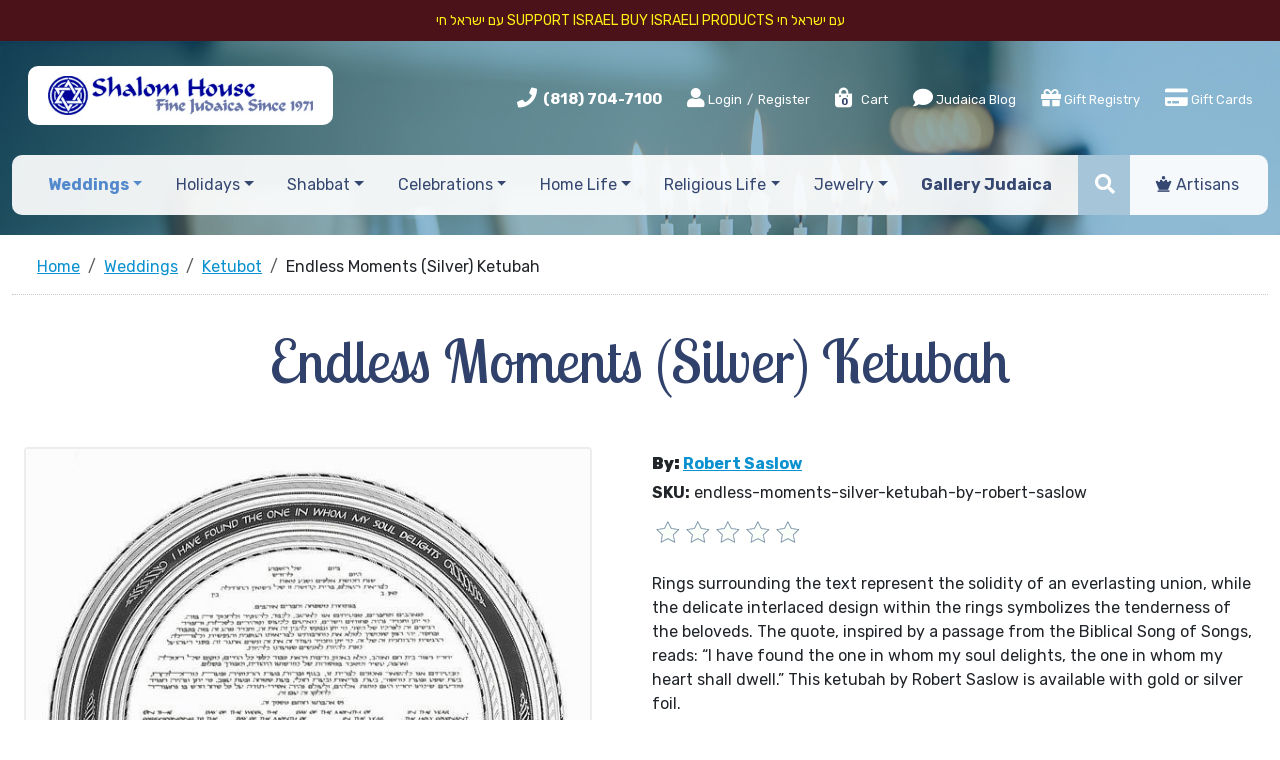

--- FILE ---
content_type: text/html; charset=utf-8
request_url: https://www.shalomhouse.com/products/endless-moments-silver-ketubah-by-robert-saslow.htm
body_size: 15154
content:
<!DOCTYPE html>
<html>
<head>
    <meta charset="utf-8">
<meta http-equiv="X-UA-Compatible" content="IE=edge">
<meta name="viewport" content="width=device-width, initial-scale=1">

<meta name="google-site-verification" content="s2W0QWRhb908ulQsOONCqdI3iLPMNWkwEgDaJVjzJp4" />



<title>Endless Moments (Silver) Ketubah</title>
<meta name="description" content="Endless Moments (Silver) Ketubah | Ketubot | Shalom House Fine Judaica">
<meta name="keywords" content="Endless Moments (Silver) Ketubah, Shalom House Fine Judaica">


<script type="application/ld+json">{"@context":"http://schema.org/","@type":"WebSite","name":"Shalom House Fine Judaica","url":"https://www.shalomhouse.com/","potentialAction":{"@type":"SearchAction","target":"https://www.shalomhouse.com/search_results/?params[search_text]={search_term_string}","query-input":"required name=search_term_string"}}</script>
<script type="application/ld+json">{"@context":"https://schema.org","@type":"Organization","url":"https://www.shalomhouse.com/","name":"Shalom House Fine Judaica","image":["https://www.shalomhouse.com/img/logo.jpg"],"logo":"https://www.shalomhouse.com/img/logo.jpg","telephone":"(818) 704-7100","email":"customerservice@shalomhouse.com","address":{"@type":"PostalAddress","streetAddress":"19740 Ventura Boulevard","addressLocality":"Woodland Hills","addressRegion":"CA","postalCode":"91364","addressCountry":"USA"}}</script>
<script type="application/ld+json">{"@context":"http://schema.org/","@type":"Product","name":"Endless Moments (Silver) Ketubah","image":["https://www.shalomhouse.com//picts/products/ems-lg.jpg","https://www.shalomhouse.com//picts/products/emsc-lg.jpg","https://www.shalomhouse.com//picts/products/sas-rnd-altegal_986603aa-b917-4805-b1e7-63cd275e8113.jpg","https://www.shalomhouse.com//picts/products/sas-rnd-araweng_2d5f15b4-2297-478b-8974-b77fbb2321cf.jpg","https://www.shalomhouse.com//picts/products/sas-rnd-consweng_b49d7c82-677c-4de6-859c-5962946b34f3.jpg","https://www.shalomhouse.com//picts/products/sas-rnd-egal_feb4db10-b54f-41d0-81b6-bb091141ccd2.jpg","https://www.shalomhouse.com//picts/products/sas-rnd-nondenom_5e7bdcfe-d218-438f-a978-d19badfe9703.jpg"],"description":"Rings surrounding the text represent the solidity of an everlasting union, while the delicate interlaced design within the rings symbolizes the tenderness of the beloveds. The quote, inspired by a passage from the Biblical Song of Songs, reads: “I have found the one in whom my soul delights, the one in whom my heart shall dwell.” This ketubah by Robert Saslow is available with gold or silver foil.rnDimensions:20''x 20''Ketubot are not included with free shipping","mpn":"endless-moments-silver-ketubah-by-robert-saslow","sku":"endless-moments-silver-ketubah-by-robert-saslow","brand":{"@type":"Brand","name":"Robert Saslow"},"offers":{"@type":"Offer","priceCurrency":"USD","price":260,"priceValidUntil":"2027-01-01","itemCondition":"https://schema.org/NewCondition","availability":"http://schema.org/InStock","seller":{"@type":"Organization","name":"Shalom House Fine Judaica","url":"https://www.shalomhouse.com/"},"url":"https://www.shalomhouse.com/products/endless-moments-silver-ketubah-by-robert-saslow.htm"}}</script>

    <meta property="og:type" content="website">
<meta property="og:site_name" content="Shalom House Fine Judaica">
<meta property="og:url" content="https://www.shalomhouse.com/products/endless-moments-silver-ketubah-by-robert-saslow.htm">
<meta property="og:title" content="Endless Moments (Silver) Ketubah">
<meta property="og:description" content="Endless Moments (Silver) Ketubah | Ketubot | Shalom House Fine Judaica">	
<meta property="og:image" content="https://www.shalomhouse.com/picts/products/ems-lg.jpg" >
    <link href="https://www.shalomhouse.com/favicon.ico" rel="shortcut icon" type="image/x-icon">
    
<link rel="canonical" href="https://www.shalomhouse.com/products/endless-moments-silver-ketubah-by-robert-saslow.htm">





<!--Bootstrap CSS -->

    <link href="https://cdn.jsdelivr.net/npm/bootstrap@5.3.3/dist/css/bootstrap.min.css" rel="stylesheet" integrity="sha384-QWTKZyjpPEjISv5WaRU9OFeRpok6YctnYmDr5pNlyT2bRjXh0JMhjY6hW+ALEwIH" crossorigin="anonymous">




<!--jQuery UI CSS -->
<link href="css/jquery-ui.min.css?v=2025"  type="text/css" rel="stylesheet" >
<!--Current project essential CSS-->

<link href="css/owl.carousel.min.css?v=2025"  type="text/css" rel="stylesheet" >
<link href="css/bootstrap-adaptation.css?v=2025"  type="text/css" rel="stylesheet" >

<!--  Anything specific for the account goes here     -->





    <link rel="stylesheet" type="text/css" href="css/products_zoom.css">



    <!-- Google Tag Manager -->
<script>(function(w,d,s,l,i){w[l]=w[l]||[];w[l].push({'gtm.start':
new Date().getTime(),event:'gtm.js'});var f=d.getElementsByTagName(s)[0],
j=d.createElement(s),dl=l!='dataLayer'?'&l='+l:'';j.async=true;j.src=
'https://www.googletagmanager.com/gtm.js?id='+i+dl;f.parentNode.insertBefore(j,f);
})(window,document,'script','dataLayer','GTM-583XWNF');</script>
<!-- End Google Tag Manager -->
</head>
<body itemscope itemtype="https://schema.org/WebPage">
    <span id="SITEHOME" style="display: none;">https://www.shalomhouse.com/</span>
    <span id="LOGIN" style="display: none;"></span>
<!-- Google Tag Manager (noscript) -->
<noscript><iframe src="https://www.googletagmanager.com/ns.html?id=GTM-583XWNF"
height="0" width="0" style="display:none;visibility:hidden"></iframe></noscript>
<!-- End Google Tag Manager (noscript) -->

<div class="free-shipping">
  עם ישראל חי
Support Israel
Buy Israeli Products 
עם ישראל חי


  </div>

    <header class="  header_products_zoom  header_ketubot">
        <div  class="container-fluid  ps-xxl-5 pe-xxl-5">
            <div class="d-lg-flex justify-content-between align-items-center  logo-part  ps-xxl-5 pe-xxl-5 ms-xxl-5 me-xxl-5">
                    <div class="logo">
                            <a href="https://www.shalomhouse.com/" class="navbar-brand"><img src="/img/logo.jpg" alt="" title="Shalom house fine judaica since 1971"></a>
                    </div>
                    

<div class="roof">
	<ul class="list-inline">
		<li class="list-inline-item phone">
			<i class="fas fa-phone"></i> <strong><a href="tel:(818) 704-7100">(818) 704-7100</a></strong>
		</li>

				<!--	Guest users top menu	-->
			
			<li class="list-inline-item">
			<span><a href="#" title="Login" data-bs-toggle="modal" data-bs-target="#main_login_form_popup" rel="nofollow" class="login1"><i class="fa fa-user"></i> Login</a> / <a href="https://www.shalomhouse.com/register/" rel="nofollow">Register</a></span></li>
			

			<!--	Logged in users top menu	-->
			

		<li class="list-inline-item viewcart">
			<a href="https://www.shalomhouse.com/viewcart/" title="View Cart" rel="nofollow"><i class="fas fa-shopping-bag"></i> <sapn class="badge">0</sapn> Cart</a>
		</li>
		<li class="list-inline-item blog d-none d-sm-inline-block">
			<a href="https://www.shalomhouse.com/blog/" title="Judaica Blog" class="nav-link"><i class="fas fa-comment"></i> Judaica Blog</a>
		</li>




			<li class="list-inline-item giftregistry d-none d-md-inline-block"><a href="https://www.shalomhouse.com/giftregistry/" class="nav-link"  title="Gift Registry"> <i class="fas fa-gift"></i>  Gift Registry</a></li>
			<li class="list-inline-item giftrecerts d-none d-md-inline-block"><a href="https://www.shalomhouse.com/gift_certificates/" class="nav-link"  title="Gift Registry"> <i class="fa fa-credit-card"></i>  Gift Cards</a></li>
			<li class="list-inline-item artisans  d-none d-md-inline-block d-lg-none"><a href="https://www.shalomhouse.com/artisans/" class="nav-link"><i class="fas fa-chess-queen"></i> Artisans</a></li>



	


		
				
	</ul> 
</div>







            </div>


            <nav class="navbar navbar-expand-md navbar-light ">

                 <button class="navbar-toggler" type="button" data-bs-toggle="collapse" data-bs-target="#navbar" aria-controls="navbarSupportedContent" aria-expanded="false" aria-label="Toggle navigation">
                  <span class="navbar-toggler-icon"></span>
                </button>


                <div class="top-menu ms-xxl-5 me-xxl-5  collapse navbar-collapse " id="navbar">
  <ul class="navbar-nav d-flex justify-content-around align-items-center">


  		<li class="nav-item search-item align-self-stretch  d-md-none">			
					 <form name="top_search_form" action="https://www.shalomhouse.com/" method="GET" class="d-flex align-items-center searchform h-100">
						<input type="text" name="params[search_text]" value="" class="input-sm form-control" placeholder="Search">
						<button class="btn js-toggle-class" type="submit"><i class="fas fa-search"></i></button>
						<input type="hidden" name="section" value="search_results">
					</form>			
			</li>

  	

            <li class="nav-item dropdown dropdown_weddings   cur ">
    <a href="https://www.shalomhouse.com/products/weddings/" role="button" data-toggle="dropdown" aria-haspopup="true" aria-expanded="false"
       title="Weddings"
    
        class="nav-link dropdown-toggle" 
    
    
    >Weddings</a>
    
    <ul  class="dropdown-menu dropdown-menu_weddings" role="menu">
        <li  class="dropdown-item  cur   cur ">
	
	<a href="https://www.shalomhouse.com/products/ketubot/" title="Ketubot">Ketubot</a>
	

	
</li>
<li  class="dropdown-item  ">
	
	<a href="https://www.shalomhouse.com/products/wedding-goblets/" title="Wedding Goblets">Wedding Goblets</a>
	

	
</li>
<li  class="dropdown-item  ">
	
	<a href="https://www.shalomhouse.com/products/breaking-of-the-glass/" title="Breaking of the Glass">Breaking of the Glass</a>
	

	
</li>
<li  class="dropdown-item  ">
	
	<a href="https://www.shalomhouse.com/products/tallitot-headcoverings/" title="Tallitot & Headcoverings">Tallitot & Headcoverings</a>
	

	
</li>
<li  class="dropdown-item  ">
	
	<a href="https://www.shalomhouse.com/products/chuppah/" title="Chuppah">Chuppah</a>
	

	
</li>
<li  class="dropdown-item  ">
	
	<a href="https://www.shalomhouse.com/products/parents-gifts/" title="Gifts for Parents">Gifts for Parents</a>
	

	
</li>
<li  class="dropdown-item  ">
	
	<a href="https://www.shalomhouse.com/products/jewelry-weddings/" title="Love Jewelry">Love Jewelry</a>
	

	
</li>
    </ul>
    
</li><li class="nav-item dropdown dropdown_holidays  ">
    <a href="https://www.shalomhouse.com/products/holidays/" role="button" data-toggle="dropdown" aria-haspopup="true" aria-expanded="false"
       title="Holidays"
    
        class="nav-link dropdown-toggle" 
    
    
    >Holidays</a>
    
    <ul  class="dropdown-menu dropdown-menu_holidays" role="menu">
        <li  class="dropdown-item  ">
	
	<a href="https://www.shalomhouse.com/products/rosh-hashanah-yom-kippur/" title="Rosh Hashanah - Yom Kippur">Rosh Hashanah - Yom Kippur</a>
	

	
</li>
<li  class="dropdown-item  ">
	
	<a href="https://www.shalomhouse.com/products/sukkot/" title="Sukkot">Sukkot</a>
	

	
</li>
<li  class="dropdown-item  ">
	
	<a href="https://www.shalomhouse.com/products/hanukah/" title="Hanukkah">Hanukkah</a>
	

	
</li>
<li  class="dropdown-item  ">
	
	<a href="https://www.shalomhouse.com/products/purim/" title="Purim">Purim</a>
	

	
</li>
<li  class="dropdown-item  ">
	
	<a href="https://www.shalomhouse.com/products/passover/" title="Passover">Passover</a>
	

	
</li>
<li  class="dropdown-item  ">
	
	<a href="https://www.shalomhouse.com/products/shavuot/" title="Shavuot">Shavuot</a>
	

	
</li>
    </ul>
    
</li><li class="nav-item dropdown dropdown_shabbat  ">
    <a href="https://www.shalomhouse.com/products/shabbat/" role="button" data-toggle="dropdown" aria-haspopup="true" aria-expanded="false"
       title="Shabbat"
    
        class="nav-link dropdown-toggle" 
    
    
    >Shabbat</a>
    
    <ul  class="dropdown-menu dropdown-menu_shabbat" role="menu">
        <li  class="dropdown-item  ">
	
	<a href="https://www.shalomhouse.com/products/candle-holders-shabbat/" title="Candle Holders">Candle Holders</a>
	

	
</li>
<li  class="dropdown-item  ">
	
	<a href="https://www.shalomhouse.com/products/shabbat-candles/" title="Candles">Candles</a>
	

	
</li>
<li  class="dropdown-item  ">
	
	<a href="https://www.shalomhouse.com/products/challah-plates/" title="Challah Plates">Challah Plates</a>
	

	
</li>
<li  class="dropdown-item  ">
	
	<a href="https://www.shalomhouse.com/products/challah-covers/" title="Challah Covers">Challah Covers</a>
	

	
</li>
<li  class="dropdown-item  ">
	
	<a href="https://www.shalomhouse.com/products/challah-knives/" title="Challah Knives">Challah Knives</a>
	

	
</li>
<li  class="dropdown-item  ">
	
	<a href="https://www.shalomhouse.com/products/kiddush-cups/" title="Kiddush Cups">Kiddush Cups</a>
	

	
</li>
<li  class="dropdown-item  ">
	
	<a href="https://www.shalomhouse.com/products/havdalah-sets/" title="Havdalah">Havdalah</a>
	

	
</li>
<li  class="dropdown-item  ">
	
	<a href="https://www.shalomhouse.com/products/tzedakah-boxes-shabbat/" title="Tzedakah Boxes">Tzedakah Boxes</a>
	

	
</li>
<li  class="dropdown-item  ">
	
	<a href="https://www.shalomhouse.com/products/headcoverings-shabbat/" title="Headcoverings">Headcoverings</a>
	

	
</li>
<li  class="dropdown-item  ">
	
	<a href="https://www.shalomhouse.com/products/talitot/" title="Talitot">Talitot</a>
	

	
</li>
    </ul>
    
</li><li class="nav-item dropdown dropdown_celebrations  ">
    <a href="https://www.shalomhouse.com/products/celebrations/" role="button" data-toggle="dropdown" aria-haspopup="true" aria-expanded="false"
       title="Celebrations"
    
        class="nav-link dropdown-toggle" 
    
    
    >Celebrations</a>
    
    <ul  class="dropdown-menu dropdown-menu_celebrations" role="menu">
        <li  class="dropdown-item  ">
	
	<a href="https://www.shalomhouse.com/products/bris-baby-naming/" title="Bris &amp; Baby Naming">Bris &amp; Baby Naming</a>
	

	
</li>
<li  class="dropdown-item  ">
	
	<a href="https://www.shalomhouse.com/products/bar-bat-mitzvah/" title="Bar &amp; Bat Mitzvah">Bar &amp; Bat Mitzvah</a>
	

	
</li>
<li  class="dropdown-item  ">
	
	<a href="https://www.shalomhouse.com/products/housewarming/" title="Housewarming Judaica">Housewarming Judaica</a>
	

	
</li>
<li  class="dropdown-item  ">
	
	<a href="https://www.shalomhouse.com/products/anniversaries/" title="Anniversaries Judaica Gifts">Anniversaries Judaica Gifts</a>
	

	
</li>
<li  class="dropdown-item  ">
	
	<a href="https://www.shalomhouse.com/products/presentation-awards-gifts/" title="Presentation Awards &amp; Gifts">Presentation Awards &amp; Gifts</a>
	

	
</li>
    </ul>
    
</li><li class="nav-item dropdown dropdown_home-life  ">
    <a href="https://www.shalomhouse.com/products/home-life/" role="button" data-toggle="dropdown" aria-haspopup="true" aria-expanded="false"
       title="Home Life"
    
        class="nav-link dropdown-toggle" 
    
    
    >Home Life</a>
    
    <ul  class="dropdown-menu dropdown-menu_home-life" role="menu">
        <li  class="dropdown-item  ">
	
	<a href="https://www.shalomhouse.com/products/blessings/" title="Blessings">Blessings</a>
	

	
</li>
<li  class="dropdown-item  ">
	
	<a href="https://www.shalomhouse.com/products/wall-art/" title="Jewish Wall Art">Jewish Wall Art</a>
	

	
</li>
<li  class="dropdown-item  ">
	
	<a href="https://www.shalomhouse.com/products/flags/" title="Flags">Flags</a>
	

	
</li>
<li  class="dropdown-item  ">
	
	<a href="https://www.shalomhouse.com/products/hamsa-home-life/" title="Hamsa">Hamsa</a>
	

	
</li>
<li  class="dropdown-item  ">
	
	<a href="https://www.shalomhouse.com/products/mezuzah-home-life/" title="Magic of Mezuzah">Magic of Mezuzah</a>
	

	
</li>
<li  class="dropdown-item  ">
	
	<a href="https://www.shalomhouse.com/products/spices-incense/" title="Spices &amp; Incense">Spices &amp; Incense</a>
	

	
</li>
<li  class="dropdown-item  ">
	

	
	<a href="https://www.shalomhouse.com/products/tzedakah-boxes-shabbat/" title="Tzedakah Boxes">Tzedakah Boxes</a>
	
</li>
<li  class="dropdown-item  ">
	
	<a href="https://www.shalomhouse.com/products/hats/" title="Hats">Hats</a>
	

	
</li>
<li  class="dropdown-item  ">
	
	<a href="https://www.shalomhouse.com/products/personal-care/" title="Personal Care">Personal Care</a>
	

	
</li>
<li  class="dropdown-item  ">
	
	<a href="https://www.shalomhouse.com/products/jewish-art/" title="Jewish Art">Jewish Art</a>
	

	
</li>
    </ul>
    
</li><li class="nav-item dropdown dropdown_religious-life  ">
    <a href="https://www.shalomhouse.com/products/religious-life/" role="button" data-toggle="dropdown" aria-haspopup="true" aria-expanded="false"
       title="Religious Life"
    
        class="nav-link dropdown-toggle" 
    
    
    >Religious Life</a>
    
    <ul  class="dropdown-menu dropdown-menu_religious-life" role="menu">
        <li  class="dropdown-item  ">
	

	
	<a href="https://www.shalomhouse.com/products/candle-holders-shabbat/" title="Candle Holders">Candle Holders</a>
	
</li>
<li  class="dropdown-item  ">
	
	<a href="https://www.shalomhouse.com/products/handwashing-cups/" title="Handwashing Cups">Handwashing Cups</a>
	

	
</li>
<li  class="dropdown-item  ">
	
	<a href="https://www.shalomhouse.com/products/headcoverings-religious-life/" title="Headcoverings">Headcoverings</a>
	

	
</li>
<li  class="dropdown-item  ">
	

	
	<a href="https://www.shalomhouse.com/products/kiddush-cups-shabbat/" title="Kiddush Cups">Kiddush Cups</a>
	
</li>
<li  class="dropdown-item  ">
	

	
	<a href="https://www.shalomhouse.com/products/mezuzah-home-life/" title="Mezuzah">Mezuzah</a>
	
</li>
<li  class="dropdown-item  ">
	
	<a href="https://www.shalomhouse.com/products/talit-tzitzit-tefillin/" title="Talit, Tzitzit &amp; Tefillin">Talit, Tzitzit &amp; Tefillin</a>
	

	
</li>
<li  class="dropdown-item  ">
	
	<a href="https://www.shalomhouse.com/products/talit-bags-clips/" title="Talit Bags &amp; Clips">Talit Bags &amp; Clips</a>
	

	
</li>
<li  class="dropdown-item  ">
	
	<a href="https://www.shalomhouse.com/products/torah/" title="Torah">Torah</a>
	

	
</li>
<li  class="dropdown-item  ">
	
	<a href="https://www.shalomhouse.com/products/torah-pointers/" title="Torah Pointers">Torah Pointers</a>
	

	
</li>
<li  class="dropdown-item  ">
	

	
	<a href="https://www.shalomhouse.com/products/tzedakah-boxes-shabbat/" title="Tzedakah Boxes">Tzedakah Boxes</a>
	
</li>
    </ul>
    
</li><li class="nav-item dropdown dropdown_jewelry  ">
    <a href="https://www.shalomhouse.com/products/jewelry/" role="button" data-toggle="dropdown" aria-haspopup="true" aria-expanded="false"
       title="Jewelry"
    
        class="nav-link dropdown-toggle" 
    
    
    >Jewelry</a>
    
    <ul  class="dropdown-menu dropdown-menu_jewelry" role="menu">
        <li  class="dropdown-item  ">
	
	<a href="https://www.shalomhouse.com/products/necklaces/" title="Necklaces">Necklaces</a>
	

	
</li>
<li  class="dropdown-item  ">
	
	<a href="https://www.shalomhouse.com/products/bracelets/" title="Bracelets">Bracelets</a>
	

	
</li>
<li  class="dropdown-item  ">
	
	<a href="https://www.shalomhouse.com/products/rings/" title="Rings">Rings</a>
	

	
</li>
<li  class="dropdown-item  ">
	
	<a href="https://www.shalomhouse.com/products/earrings/" title="Earrings">Earrings</a>
	

	
</li>
<li  class="dropdown-item  ">
	
	<a href="https://www.shalomhouse.com/products/star-of-david/" title="Star of David">Star of David</a>
	

	
</li>
<li  class="dropdown-item  ">
	
	<a href="https://www.shalomhouse.com/products/jewelry-mezuzah/" title="Jewelry Mezuzah">Jewelry Mezuzah</a>
	

	
</li>
<li  class="dropdown-item  ">
	
	<a href="https://www.shalomhouse.com/products/jewelry-hamsa/" title="Jewelry Hamsa">Jewelry Hamsa</a>
	

	
</li>
<li  class="dropdown-item  ">
	
	<a href="https://www.shalomhouse.com/products/chai/" title="Chai">Chai</a>
	

	
</li>
<li  class="dropdown-item  ">
	
	<a href="https://www.shalomhouse.com/products/shema/" title="Shema">Shema</a>
	

	
</li>
<li  class="dropdown-item  ">
	
	<a href="https://www.shalomhouse.com/products/kabbalah-blessings/" title="Kabbalah &amp; Blessings">Kabbalah &amp; Blessings</a>
	

	
</li>
<li  class="dropdown-item  ">
	
	<a href="https://www.shalomhouse.com/products/hebrew-names/" title="Hebrew Names">Hebrew Names</a>
	

	
</li>
<li  class="dropdown-item  ">
	
	<a href="https://www.shalomhouse.com/products/love/" title="Love">Love</a>
	

	
</li>
<li  class="dropdown-item  ">
	
	<a href="https://www.shalomhouse.com/products/cuff-links/" title="Cuff Links">Cuff Links</a>
	

	
</li>
    </ul>
    
</li><li class="nav-item dropdown dropdown_gallery-judaica  ">
    <a href="https://www.shalomhouse.com/products/gallery-judaica/" role="button" data-toggle="dropdown" aria-haspopup="true" aria-expanded="false"
       title="Gallery Judaica"
    
    
        class="nav-link"
    
    >Gallery Judaica</a>
    
</li>

      <li class="nav-item search-item align-self-stretch d-none d-xxl-inline-block">			
					 <form name="top_search_form" action="https://www.shalomhouse.com/" method="GET" class="d-flex align-items-center searchform h-100">
						<input type="text" name="params[search_text]" value="" class="input-sm form-control" placeholder="Search">
						<button class="btn js-toggle-class" type="submit"><i class="fas fa-search"></i></button>
						<input type="hidden" name="section" value="search_results">
					</form>			
			</li>

		<li class="nav-item search-item align-self-stretch small-serch d-none d-md-inline-block d-xxl-none">
			<div class="js-searchform ">
				 <form name="top_search_form" action="https://www.shalomhouse.com/" method="GET" class="d-flex align-items-center searchform h-100">
						<input type="text" name="params[search_text]" value="" class="input-sm form-control" placeholder="Search">
						<button class="btn js-toggle-class" type="submit"><i class="fas fa-search"></i></button>
						<input type="hidden" name="section" value="search_results">
					</form>
			</div>
			<span class="js-adrecom-search-toggle btn"><i class="fas fa-search"></i></span>
		</li>

		<li class="nav-item d-sm-none"><a href="https://www.shalomhouse.com/blog/" title="Judaica Blog" class="nav-link"><i class="fas fa-comment"></i> Judaica Blog</a></li>

		<li class="nav-item d-md-none"><a href="https://www.shalomhouse.com/giftregistry/" title="Gift Registry" class="nav-link"> <i class="fas fa-gift"></i>  Gift Registry</a></li>
	
		<li class="nav-item giftrecerts d-md-none"><a href="https://www.shalomhouse.com/gift_certificates/" class="nav-link"  title="Gift Registry"> <i class="fa fa-credit-card"></i>  Gift Cards</a></li>


		<li class="nav-item d-md-none d-lg-inline-block"><a href="https://www.shalomhouse.com/artisans/" class="nav-link"><i class="fas fa-chess-queen"></i> Artisans</a></li>
	</ul>
 </div><!-- /.nav-collapse -->


	

                

            </nav>
        </div>
       
       
    </header>
<div class="header-divider"></div>
<div class="clearfix"></div>

<div class="container-fluid  ps-xxl-5 pe-xxl-5 mb-5 container_products_zoom container_ketubot">

<!--Following "Magic" escape sequnce, enables ZOOM data-->
<!-- -->
<!--########################################################3-->
<!--5 pixels gap between top and middle-->
<!-- Top path starts-->
<nav aria-label="breadcrumb" class=" ms-xxl-5 me-xxl-5">
    <ol class="breadcrumb" itemscope itemtype="https://schema.org/BreadcrumbList" class=" ps-xxl-5 pe-xxl-5">
        <li itemprop="itemListElement" itemscope itemtype="https://schema.org/ListItem"  class="breadcrumb-item path" TITLE="Home"><a href="https://www.shalomhouse.com/" itemprop="item"><span itemprop="name">Home</span></a><meta itemprop="position" content="1"></li>
<li itemprop="itemListElement" itemscope itemtype="https://schema.org/ListItem"  class="breadcrumb-item path" TITLE="Weddings"><a href="https://www.shalomhouse.com/products/weddings/" itemprop="item"><span itemprop="name">Weddings</span></a><meta itemprop="position" content="2"></li>
<li itemprop="itemListElement" itemscope itemtype="https://schema.org/ListItem"  class="breadcrumb-item path" TITLE="Ketubot"><a href="https://www.shalomhouse.com/products/ketubot/" itemprop="item"><span itemprop="name">Ketubot</span></a><meta itemprop="position" content="3"></li>
<li itemprop="itemListElement" itemscope itemtype="https://schema.org/ListItem"  class="breadcrumb-item path" TITLE="Endless Moments (Silver) Ketubah"><span itemprop="name">Endless Moments (Silver) Ketubah</span><meta itemprop="position" content="4"></li>
    </ol>
</nav>

<!--Main middle div starts-->
<div class="container-fluid  ps-xxl-5 pe-xxl-5 mb-5 container_products_zoom container_ketubot">

            <div class="ps-xxl-5 pe-xxl-5 ">
             <!--Add to cart form starts-->
             <form action="index.php" method="POST" enctype="multipart/form-data" class="">

                        
                        <div class="jumbotron">
                         <h1 class="title text-center">Endless Moments (Silver) Ketubah</h1>
                         </div>
                        

                <div class="row">
                    <div class="col-md-6 zoom_picts pe-xl-5 ">


                           

                        <div class="zoom_picts_icons">
                            

                            <a href="https://www.shalomhouse.com/giftregistry/" style="display:none;">
                                <div class="addwishlist_icon js_remove_from_wish_list js_disabled" data-id="16279" data-module="products" style="display:none;"></div>
                            </a>
                        </div>
                        <div class="pict_zoom pict flexslider" data-sku="endless-moments-silver-ketubah-by-robert-saslow" data-tn_lightbox="tn1000x1000" data-tn="tn800x800" id="slider">
                                
                                    <a href="https://www.shalomhouse.com/picts/products/ems-lg.jpg" class="fancybox"  title="Endless Moments (Silver) Ketubah"><IMG title="Endless Moments (Silver) Ketubah" alt="Endless Moments (Silver) Ketubah" SRC="picts/products/tn1000x1000-ems-lg.jpg" class="img-fluid"></a>
                                
                                
                                
                           
                        </div>
                        <div class="row small-picts flexslider cp" id="carousel">
                            
                            
<div class="owl-carousel owl-carousel--them">
	<a href="#" target="_blank" data-picture="ems-lg.jpg">
	<IMG border=0 alt=""  TITLE="" SRC="https://www.shalomhouse.com/picts/products/tn300x300-ems-lg.jpg">
</a>	<a href="#" target="_blank" data-picture="sas-rnd-nondenom_5e7bdcfe-d218-438f-a978-d19badfe9703.jpg">
	<IMG border=0 alt=""  TITLE="" SRC="https://www.shalomhouse.com/picts/products/tn300x300-sas-rnd-nondenom_5e7bdcfe-d218-438f-a978-d19badfe9703.jpg">
</a>	<a href="#" target="_blank" data-picture="emsc-lg.jpg">
	<IMG border=0 alt=""  TITLE="" SRC="https://www.shalomhouse.com/picts/products/tn300x300-emsc-lg.jpg">
</a>	<a href="#" target="_blank" data-picture="sas-rnd-altegal_986603aa-b917-4805-b1e7-63cd275e8113.jpg">
	<IMG border=0 alt=""  TITLE="" SRC="https://www.shalomhouse.com/picts/products/tn300x300-sas-rnd-altegal_986603aa-b917-4805-b1e7-63cd275e8113.jpg">
</a>	<a href="#" target="_blank" data-picture="sas-rnd-araweng_2d5f15b4-2297-478b-8974-b77fbb2321cf.jpg">
	<IMG border=0 alt=""  TITLE="" SRC="https://www.shalomhouse.com/picts/products/tn300x300-sas-rnd-araweng_2d5f15b4-2297-478b-8974-b77fbb2321cf.jpg">
</a>	<a href="#" target="_blank" data-picture="sas-rnd-consweng_b49d7c82-677c-4de6-859c-5962946b34f3.jpg">
	<IMG border=0 alt=""  TITLE="" SRC="https://www.shalomhouse.com/picts/products/tn300x300-sas-rnd-consweng_b49d7c82-677c-4de6-859c-5962946b34f3.jpg">
</a>	<a href="#" target="_blank" data-picture="sas-rnd-egal_feb4db10-b54f-41d0-81b6-bb091141ccd2.jpg">
	<IMG border=0 alt=""  TITLE="" SRC="https://www.shalomhouse.com/picts/products/tn300x300-sas-rnd-egal_feb4db10-b54f-41d0-81b6-bb091141ccd2.jpg">
</a>	
</div>

                            
                        </div>
                    </div>
                    <div class="col-md-6 zoom_properties ps-xxl-5">
                        

                         

                        

                        
                        <div class="vendor products__list__item__manufacturer"><b>By:</b> <span><a href="/products/artisan/robert-saslow.htm">Robert Saslow</a></span></div>
                        
                        

                        <div class="sku">
                            <b>SKU:</b> <span>endless-moments-silver-ketubah-by-robert-saslow</span>
                        </div>


                        <div class="ratingdiv">
                          <a href="#"  data-toggle="modal" data-target="#commentModal">
                                <div class="review-post-st -top"  >
                                    <div class="rr-star-st" style="cursor:pointer;">
                                        <div class="rating">
                                            <span class="rating1"></span>
                                            <span class="rating2"></span>
                                            <span class="rating3"></span>
                                            <span class="rating4"></span>
                                            <span class="rating5"></span>
                                        </div>
                                    </div>
                                </div>
                            </a>
                        </div>



                        
                        <div class="long_desc" ><p>Rings surrounding the text represent the solidity of an everlasting union, while the delicate interlaced design within the rings symbolizes the tenderness of the beloveds. The quote, inspired by a passage from the Biblical Song of Songs, reads: “I have found the one in whom my soul delights, the one in whom my heart shall dwell.” This ketubah by Robert Saslow is available with gold or silver foil.</p>
<div class="dim">Dimensions:20''x 20''</div><p></p><p><b>Ketubot are not included with free shipping</b></p></div>
                        


                         

                           


                        

                        <!--Price Block Starts-->
                          <div class="products__zoom__offer">
                            
                            <span  class="products__list__item__offer__price js_price_block" data-id="16279">
                                <span class="products__list__item__offer__price__caption">Price:</span>
                                <span class="products__list__item__offer__price__value">
                                    $<span id="PRICE_16279" content="260.00" data-price="260">260.00</span>
                                </span>
                            </span >
                            

                            

                            
                        </div>
                        <!--Price Block Ends-->


                              
                       
                       

                        
                        
                        <!--Options Start-->
                        <div class="product_option">
                            
<div class="form-group row option_block4tpye_select">
    <label class="col-md-4 col-form-label">Ketubah Text:</label>
    <div class="col-md-8">
      <SELECT ID="endless-moments-silver-ketubah-by-robert-saslow_Ketubah_Text" NAME="OPTIONS[endless-moments-silver-ketubah-by-robert-saslow][][Ketubah Text]"  SIZE="1"  data-sku="endless-moments-silver-ketubah-by-robert-saslow"  data-name="Ketubah Text"  data-hebrew_on="0"  data-target=""  data-prod_id="16279"  data-opt_id="7799000"  class="form-control form-control-sm form-select" ><option ID="Blank_(No_Text)"  PROD_ID="16279"  SKU="endless-moments-silver-ketubah-by-robert-saslow"  OPT_ID="7799000"  NAME="Ketubah Text"  TPY="select"  IDX="0"  OPTION_SKU=""  PRICE="0"  MULTIPLY_CHOICE="1"  PICTSNAV="0"  VALUE_SKU=""  QUANTITY="-1"  VALUE="Blank (No Text)"  PICT_ID="24223"  IS_DEFAULT="0"  OPT_V_ID="8407"  VALUE_IDX="0"  WEIGHT="0"  PURCHASABLE="1"  CUSTOM_FIELD=""  LINKED_SKU=""  HEBREW_ON="0"  TARGET=""  TEST=""  PICTURE="emsc-lg.jpg"  PICTURE_TITLE=""  CAPTION="Blank (No Text)"  price="0"  optionPrice="0"  data-price="0"   >Blank (No Text)</option><option ID="Egalitarian___Reform"  PROD_ID="16279"  SKU="endless-moments-silver-ketubah-by-robert-saslow"  OPT_ID="7799000"  NAME="Ketubah Text"  TPY="select"  IDX="0"  OPTION_SKU=""  PRICE="0"  MULTIPLY_CHOICE="1"  PICTSNAV="0"  VALUE_SKU=""  QUANTITY="-1"  VALUE="Egalitarian / Reform"  PICT_ID="24227"  IS_DEFAULT="0"  OPT_V_ID="8410"  VALUE_IDX="0"  WEIGHT="0"  PURCHASABLE="1"  CUSTOM_FIELD=""  LINKED_SKU=""  HEBREW_ON="0"  TARGET=""  TEST=""  PICTURE="sas-rnd-egal_feb4db10-b54f-41d0-81b6-bb091141ccd2.jpg"  PICTURE_TITLE=""  CAPTION="Egalitarian / Reform"  price="0"  optionPrice="0"  data-price="0"   >Egalitarian / Reform</option><option ID="Alternative-Egalitarian"  PROD_ID="16279"  SKU="endless-moments-silver-ketubah-by-robert-saslow"  OPT_ID="7799000"  NAME="Ketubah Text"  TPY="select"  IDX="0"  OPTION_SKU=""  PRICE="0"  MULTIPLY_CHOICE="1"  PICTSNAV="0"  VALUE_SKU=""  QUANTITY="-1"  VALUE="Alternative-Egalitarian"  PICT_ID="24224"  IS_DEFAULT="0"  OPT_V_ID="8406"  VALUE_IDX="0"  WEIGHT="0"  PURCHASABLE="1"  CUSTOM_FIELD=""  LINKED_SKU=""  HEBREW_ON="0"  TARGET=""  TEST=""  PICTURE="sas-rnd-altegal_986603aa-b917-4805-b1e7-63cd275e8113.jpg"  PICTURE_TITLE=""  CAPTION="Alternative-Egalitarian"  price="0"  optionPrice="0"  data-price="0"   >Alternative-Egalitarian</option><option ID="Conservative_with_English"  PROD_ID="16279"  SKU="endless-moments-silver-ketubah-by-robert-saslow"  OPT_ID="7799000"  NAME="Ketubah Text"  TPY="select"  IDX="0"  OPTION_SKU=""  PRICE="0"  MULTIPLY_CHOICE="1"  PICTSNAV="0"  VALUE_SKU=""  QUANTITY="-1"  VALUE="Conservative with English"  PICT_ID="24226"  IS_DEFAULT="0"  OPT_V_ID="8409"  VALUE_IDX="0"  WEIGHT="0"  PURCHASABLE="1"  CUSTOM_FIELD=""  LINKED_SKU=""  HEBREW_ON="0"  TARGET=""  TEST=""  PICTURE="sas-rnd-consweng_b49d7c82-677c-4de6-859c-5962946b34f3.jpg"  PICTURE_TITLE=""  CAPTION="Conservative with English"  price="0"  optionPrice="0"  data-price="0"   >Conservative with English</option><option ID="Non-Denominational_-_English_Only"  PROD_ID="16279"  SKU="endless-moments-silver-ketubah-by-robert-saslow"  OPT_ID="7799000"  NAME="Ketubah Text"  TPY="select"  IDX="0"  OPTION_SKU=""  PRICE="0"  MULTIPLY_CHOICE="1"  PICTSNAV="0"  VALUE_SKU=""  QUANTITY="-1"  VALUE="Non-Denominational - English Only"  PICT_ID="24222"  IS_DEFAULT="0"  OPT_V_ID="8405"  VALUE_IDX="0"  WEIGHT="0"  PURCHASABLE="1"  CUSTOM_FIELD=""  LINKED_SKU=""  HEBREW_ON="0"  TARGET=""  TEST=""  PICTURE="sas-rnd-nondenom_5e7bdcfe-d218-438f-a978-d19badfe9703.jpg"  PICTURE_TITLE=""  CAPTION="Non-Denominational - English Only"  price="0"  optionPrice="0"  data-price="0"   >Non-Denominational - English Only</option><option ID="Aramaic_with_English"  PROD_ID="16279"  SKU="endless-moments-silver-ketubah-by-robert-saslow"  OPT_ID="7799000"  NAME="Ketubah Text"  TPY="select"  IDX="0"  OPTION_SKU=""  PRICE="0"  MULTIPLY_CHOICE="1"  PICTSNAV="0"  VALUE_SKU=""  QUANTITY="-1"  VALUE="Aramaic with English"  PICT_ID="24225"  IS_DEFAULT="0"  OPT_V_ID="8408"  VALUE_IDX="0"  WEIGHT="0"  PURCHASABLE="1"  CUSTOM_FIELD=""  LINKED_SKU=""  HEBREW_ON="0"  TARGET=""  TEST=""  PICTURE="sas-rnd-araweng_2d5f15b4-2297-478b-8974-b77fbb2321cf.jpg"  PICTURE_TITLE=""  CAPTION="Aramaic with English"  price="0"  optionPrice="0"  data-price="0"   >Aramaic with English</option></SELECT>
    </div>
</div>


                            
<div class="form-group row option_block4tpye_select">
    <label class="col-md-4 col-form-label">Personalization:</label>
    <div class="col-md-8">
      <SELECT ID="endless-moments-silver-ketubah-by-robert-saslow_Personalization" NAME="OPTIONS[endless-moments-silver-ketubah-by-robert-saslow][][Personalization]"  SIZE="1"  data-sku="endless-moments-silver-ketubah-by-robert-saslow"  data-name="Personalization"  data-prod_id="16279"  data-opt_id="GLOB_6851"  class="form-control form-control-sm form-select" ><option ID="No_Personalization_(4_-_5_week_delivery)"  PROD_ID="16279"  SKU="endless-moments-silver-ketubah-by-robert-saslow"  OPT_ID="GLOB_6851"  NAME="Personalization"  TPY="select"  IDX="0"  OPTION_SKU=""  PRICE="0"  MULTIPLY_CHOICE="1"  PICTSNAV="0"  VALUE_SKU=""  QUANTITY="-1"  VALUE="No Personalization (4 - 5 week delivery)"  IS_DEFAULT="1"  OPT_V_ID="7248"  VALUE_IDX="10"  WEIGHT="0"  PURCHASABLE="1"  CUSTOM_FIELD=""  GLOBAL_OPTION_ID="1"  CAPTION="No Personalization (4 - 5 week delivery)"  price="0"  optionPrice="0"  data-price="0"  selected >No Personalization (4 - 5 week delivery)</option><option ID="Personalization_in_6_-_8_weeks_[+_#36_125]"  PROD_ID="16279"  SKU="endless-moments-silver-ketubah-by-robert-saslow"  OPT_ID="GLOB_6851"  NAME="Personalization"  TPY="select"  IDX="0"  OPTION_SKU=""  PRICE="100"  MULTIPLY_CHOICE="1"  PICTSNAV="0"  VALUE_SKU=""  QUANTITY="-1"  VALUE="Personalization in 6 - 8 weeks [+$125]"  IS_DEFAULT="0"  OPT_V_ID="7247"  VALUE_IDX="20"  WEIGHT="0"  PURCHASABLE="1"  CUSTOM_FIELD=""  GLOBAL_OPTION_ID="1"  CAPTION="Personalization in 6 - 8 weeks [+$125]"  price="100"  optionPrice="100"  data-price="100"   >Personalization in 6 - 8 weeks [+$125]</option></SELECT>
    </div>
</div>


                            
                            
                             
                            
<div class="form-group row option_block4tpye_date">
    <label class="col-md-4 col-form-label">DATE OF WEDDING:</label>
    <div class="col-md-8">
      <div class="input-group input-group-sm flex-nowrap"><input type="text" value="" name="OPTIONS[endless-moments-silver-ketubah-by-robert-saslow][][DATE OF WEDDING]" size="10" maxlength="20" dir="ltr" id="endless-moments-silver-ketubah-by-robert-saslow_DATE_OF_WEDDING" data-name="DATE OF WEDDING" data-value="" data-price="0" data-format="mm-dd-yyyy" class=" form-control form-control-sm date_picker" ><div class="input-group-append"><span class="input-group-text date-pick-btn"><i class="far fa-calendar-alt fa-lg"></i></span></div></div>
    </div>
</div>



                        </div>
                        <!--Options End-->
                         


                        

                        

                        <div class="form_err_message error_mess" align="center">
                            <span class="form_field_error">Please, enter quantity for at least one product<br></span>
                        </div>
                        <div class="form_err_message error_mess" align="center" ID="INVENTORY_ERROR_MESSAGE">
                            <span class="form_field_error">Quantity unavailable. Try selecting a smaller quantity.</span>
                        </div>

                        <!--Quantity & Buy button Block starts-->
                        <div class="form-group row qty">
                            <DIV class="qty_err_message error_mess" style="display:none;" ID="ERR_16279" align="center">
                                <span class="qty_NaN_error">The value of "Quantity" filed must be numeric</span>
                                <span class="qty_q_breaks_error">This item must be ordered in multiplies of 1<br></span>
                                <span class="qty_min_q_error">Minimal quantity for this product is 1<br></span>
                                <span class="qty_max_q_error">Maximal quantity for this product is 1000000</span>
                            </DIV>
                            <label  class="col-md-3 col-form-label">Qty:</label>
                            <div class="col-md-4 col-xl-2">
                                <select name="PRODUCTS[endless-moments-silver-ketubah-by-robert-saslow][]"  class="form-control input-sm js_product_quantity" data-id="16279" data-price="260" data-msrp="0" data-dprice="260" data-yousave="" data-yousave_discount="">
                                    <option value="0" >0</option>
                                    <option value="1" SELECTED>1</option>
                                    <option value="2">2</option>
                                    <option value="3">3</option>
                                    <option value="4">4</option>
                                    <option value="5">5</option>
                                    <option value="6">6</option>
                                    <option value="7">7</option>
                                    <option value="8">8</option>
                                    <option value="9">9</option>
                                    <option value="10">10</option>
                                </select>
                            </div>
                            <div class="col-md-5 col-xl-7 pl-0">
                                <input type="submit"  PROD_ID="16279" value="Add To Cart" class="btn btn-light  js_add2cart">
                                

                                <a href="#"  data-toggle="modal" data-target="#mm-pricing" class="btn btn-secondary d-none js_call4pricing_btn">Submit Price Request</a>


                                <div class="giftregbox"> 


                                        <span class="fa-stack js_add2wish_list" data-id="16279" data-module="products" style="vertical-align: top; display:;">
                                          <i class="fas fa-circle fa-stack-2x"></i>
                                          <i class="fas fa-gift fa-stack-1x fa-inverse"></i>
                                        </span>      

                                        <span class="fa-stack js_remove_from_wish_list" data-id="16279" data-module="products"  style="vertical-align: top; display:none;">
                                          <i class="fas fa-gift fa-stack-1x"></i>
                                          <i class="fas fa-ban fa-stack-2x"></i>
                                        </span>


                                    
                                    
                                    <a href="#main_login_form_popup" title="Click here to login" rel="nofollow" data-toggle="modal" name="add2wishlist" class="btn btn-default after_login_return wishlist1" >
                                        Add to Gift Registry
                                    </a>                                    
                                    
                                </div>    

                            </div>
                        </div>
                        
                        <!--Quantity & Buy button Block ends-->






                        
                        
                        









                        
                        






<div class="ketubahs_bot_but">


<p><strong>Ketubah purchases are final and cannot be returned or exchanged.</strong> For personalized ketubahs, the above timeframe BEGINS when we receive your COMPLETED KETUBAH WORKSHEET.</p>

<p><strong>If you select personalization in less than four weeks, an additional RUSH SHIPPING fee will apply. Free ground shipping is NOT available for personalized ketubot to be delivered in less than four weeks.</strong> This is necessary to ensure timely delivery of your ketubah. Thank you for your understanding.</p>



	<p><a class="btn btn-outline-secondary" href="/img/ktuba/shalom_house_ketubah.pdf" target="_blank">View WORKSHEET & Instructions</a></p>




<p>"Personalization" means the pre-printed ketubah text will be filled in with your personal information.</p>

<p>NOTE: If you do not purchase personalization,&nbsp;the ketubah text will&nbsp;notinclude your personal information. </p>

<p><a class="btn btn-outline-secondary" href="https://www.shalomhouse.com/articles/ketubah-personalization.htm" target="_blank" rel="noopener noreferrer">Learn more about Ketubah Personalization</a></p>


 </div> 
                        

                        



                         


		
                        


                        <br><br><br>
                    </div>
                </div>


                <input type="hidden" name="userid" value="">
                <input type="hidden" name="ac" value="addtocart">
                <input type="hidden" name="section" value="products_zoom">
                <input type="hidden" name="next_section" value="viewcart">
                </form>
            </div>
</div>

</div>


<div class="comments-product">
<div class="container">
 <!--Comments block starts-->
            <a name="comments"></a>

            <div class="comments" align="center">
                <!--Comments block starts-->
<div class="comments" id="comments">

		


<div class="modal fade" id="commentModal" tabindex="-1" aria-labelledby="commentModalLabel" aria-hidden="true">
  <div class="modal-dialog">
    <div class="modal-content">



		<a name="write-comment"></a>
		
		<form action="https://www.shalomhouse.com/" method="post" name="COMMENTS_FORM" id="COMMENTS_FORM" class="comment_form">
         

	<div class="modal-header">
        <h5 class="modal-title">
        	
		        Write a review
		        
		        
        </h5>
        <button type="button" class="btn-close" data-bs-dismiss="modal" aria-label="Close"></button>
      </div>

      
      <div class="modal-body">

     	 <div align="center" class="error_mess ajax_errors" style="display:none"></div>
              
              <div class="ajax_next_url" style="display:none">https://www.shalomhouse.com/products/endless-moments-silver-ketubah-by-robert-saslow.htm?params[comment_submitted]=1&t=1768401644#comments</div>
              


			 <DIV class="form_err_message error_mess alert alert-danger" align="center">
				<span class="form_email_error">Value entered for e-mail is invalid<br></span>
				<span class="form_password_error">Passwords don't match<br></span>
				<span class="form_mandatory_error">Please fill up missing fields below</span>
			</DIV>


			<div class="form-group row mb-2">
		    	<label class="col-md-4 col-form-label text-md-end text-md-end">Name <b class="madatorystar">*</b></label>
		    	<div class="col-md-8">
		     	 <input type="text" value="" name="DATA[AUTHOR]" size="50" maxlength="255" dir="ltr" id="COMMENT_AUTHOR" autocomplete="off" class=" mandatory form-control" >
		    	</div>
		  	</div>
		  	
		  	<div class="form-group row mb-2">
		    	<label class="col-md-4 col-form-label text-md-end">Rate this item <b class="madatorystar">*</b></label>
		    	<div class="col-md-8">
				     	
		                 <div class="rr-star-st"  ID="RATING_PICKER">
							<a href="https://www.shalomhouse.com/products/endless-moments-silver-ketubah-by-robert-saslow.htm#comments" class="stars"></a>
		                    <div class="rating0 w-stars-st">
			<span class="rating1" rate="1"></span>
		                        <span class="rating2" rate="2"></span>
		                        <span class="rating3" rate="3"></span>
		                        <span class="rating4" rate="4"></span>
		                        <span class="rating5" rate="5"></span>
		                    </div>
							
		                </div>
<input type="hidden" name="DATA[ITEM_RATING]" id="ITEM_RATING" value="0">
		    	</div>
		  	</div>		  	 
		  	

		  	<div class="form-group row mb-2">
		    	<label class="col-md-4 col-form-label text-md-end">Email <b class="madatorystar">*</b></label>
		    	<div class="col-md-8">
		     	 <input type="text" value="" name="DATA[EMAIL]" size="50" maxlength="255" dir="ltr" id="COMMENT_EMAIL" autocomplete="off" class=" mandatory form-control" >
		    	</div>
		  	</div>
		  	<div class="form-group row mb-2">
		    	<label class="col-md-4 col-form-label text-md-end">Website</label>
		    	<div class="col-md-8">
		     	<input type="text" value="" name="DATA[WEBSITE]" size="50" maxlength="255" dir="ltr" id="COMMENT_WEBSITE" autocomplete="off" class=" form-control" >
		    	</div>
		  	</div>
		  	<div class="form-group row mb-2">
		    	<label class="col-md-4 col-form-label text-md-end">Comment <b class="madatorystar">*</b></label>
		    	<div class="col-md-8">
		     	<textarea cols="5" rows="5" id="COMMENT_COMMENT" name="DATA[COMMENT]" dir="ltr" autocomplete="off" class=" mandatory form-control" ></textarea>
		    	</div>
		  	</div>

			
			       


      </div>
      <div class="modal-footer">
     	<input value="Submit" type="submit" class="btn btn-primary">
	   
		  <button type="button" class="btn btn-secondary" data-bs-dismiss="modal">Cancel</button>

      </div>
      		<input name="TAG" value="endless-moments-silver-ketubah-by-robert-saslow" type="hidden">
			<input name="BUFFER" value="COMMENT" type="hidden">

			<input name="DATA[PARENT_ID]" id="comment_PARENT_ID" value="" type="hidden">
			<input name="DATA[LEVEL]" id="comment_LEVEL" value="" type="hidden">
			<input type="hidden" name="TAG" value="endless-moments-silver-ketubah-by-robert-saslow">
			<input type="hidden" name="SEO_TITLE" value="endless-moments-silver-ketubah-by-robert-saslow">
			<input name="src_id" value="" type="hidden">
			<input name="section" value="products" type="hidden">
			<input name="ac" value="post_comment" type="hidden">
			<input name="next_action" value="" type="hidden">
			<input name="next_section" value="products_zoom" type="hidden">
			<input name="params[cat_id]" value="" type="hidden">
			<input name="params[parent_cat_id]" value="" type="hidden">
		</form>
		
    </div><!-- /.modal-content -->
  </div><!-- /.modal-dialog -->
</div><!-- /.modal -->



<a id="replies"></a>
<a id="comments"></a>
<div class="well">
	
		<a class="btn btn-primary btn-md float-end" href="#comments" data-bs-toggle="modal" data-bs-target="#commentModal">Add New</a>

		
	    <div class="title">Reviews</div>
	    
	    
	

</div>


<a name="comments_list" id="comments_form_start_position"></a>






<br>

<div class="not_found">No reviews for this product yet. Be the first to leave a review...</div>




	 <br>

</div>
<!--Comments block ends-->
            </div>
   </div>
</div>



<div class="gray_line">
    <div class="container-fluid  ps-xxl-5 pe-xxl-5 mb-5 container_products_zoom container_ketubot">
          <div class="products_list rel-products ms-xxl-5 me-xxl-5 ps-xxl-5 pe-xxl-5">
             <!--Right Related Articles list title-->
<div class="cat_title">We Also Suggest</div>
<!--Related prods  content-->
<div class="row d-flex justify-content-center ">

	<div class="col-sm-12 col-md-6 col-lg-6 col-xl-3 products__list__item">



<form action="index.php" method="POST">
<div  class="card">

                



                      <div class="list_picts_icons">
                            

                            <div class="addwishlist_icon" style=" display:none;"></div>
                        </div>


            <div class="products__list__item__picture">
                
                    <link href="https://www.shalomhouse.com/picts/products/blossom-l.jpg">
                    <a href="https://www.shalomhouse.com/products/blossom-ketubah-by-rachel-deitsch.htm">
                        <img src="https://www.shalomhouse.com/picts/products/tn350x350-blossom-l.jpg" alt="Blossom Ketubah" class="card-img-top">
                    </a>
                
                
            </div>

        <div class="card-body">    

                 

                   


            <h5 class="card-title products__list__item__caption">
                <a href="https://www.shalomhouse.com/products/blossom-ketubah-by-rachel-deitsch.htm" class="products__list__item__caption__link">
                    <span class="card-title products__list__item__caption__link__name" >Blossom Ketubah</span>
                </a>
            </h5>

            <div><b>Sku:</b> blossom-ketubah-by-rachel-deitsch</div>

            <div class="products__list__item__offer">
                
                <div class="products__list__item__offer__price">
                    <span class="products__list__item__offer__price__value">
                        $<span id="PRICE_16273" content="220.00">220.00</span>
                    </span>
                </div>
                

                

                
            </div>

            


                


            
            <div class="products__list__item__manufacturer">
                <b class="products__list__item__manufacturer__caption">By:</b>
                <span class="products__list__item__manufacturer__value" ><a href="/products/artisan/rachel-deitsch.htm">Rachel Deitsch</a></span>
            </div>
            


            </div>
            <div class="card-footer">
                
            
                        <div class="rating_table">
                            <a href="https://www.shalomhouse.com/products/blossom-ketubah-by-rachel-deitsch.htm#comments">
                                <div class="review-post-st -top"  >
                                    <div class="rr-star-st" style="cursor:pointer;">
                                        <div class="rating0">
                                            <span class="rating1"></span>
                                            <span class="rating2"></span>
                                            <span class="rating3"></span>
                                            <span class="rating4"></span>
                                            <span class="rating5"></span>
                                        </div>
                                    </div>
                                </div>
                            </a>

                        </div>
            

            
            
            <div class="qty text-center">
               
                    <a href="https://www.shalomhouse.com/products/blossom-ketubah-by-rachel-deitsch.htm" class="btn btn-outline-secondary">Order Your Personalized Ketuba</a>
               
            </div>
            
            
            </div>
        </div>

       
        <input type="hidden" name="ac" value="addtocart">
            <input type="hidden" name="section" value="products_zoom">
            <input type="hidden" name="next_section" value="viewcart">
</form>
</div>
    <div class="col-sm-12 col-md-6 col-lg-6 col-xl-3 products__list__item">



<form action="index.php" method="POST">
<div  class="card">

                



                      <div class="list_picts_icons">
                            

                            <div class="addwishlist_icon" style=" display:none;"></div>
                        </div>


            <div class="products__list__item__picture">
                
                    <link href="https://www.shalomhouse.com/picts/products/figs-l.jpg">
                    <a href="https://www.shalomhouse.com/products/embracefigs-ketubah-by-nishima-kaplan.htm">
                        <img src="https://www.shalomhouse.com/picts/products/tn350x350-figs-l.jpg" alt="Embrace (Figs) Ketubah" class="card-img-top">
                    </a>
                
                
            </div>

        <div class="card-body">    

                 

                   


            <h5 class="card-title products__list__item__caption">
                <a href="https://www.shalomhouse.com/products/embracefigs-ketubah-by-nishima-kaplan.htm" class="products__list__item__caption__link">
                    <span class="card-title products__list__item__caption__link__name" >Embrace (Figs) Ketubah</span>
                </a>
            </h5>

            <div><b>Sku:</b> embracefigs-ketubah-by-nishima-kaplan</div>

            <div class="products__list__item__offer">
                
                <div class="products__list__item__offer__price">
                    <span class="products__list__item__offer__price__value">
                        $<span id="PRICE_16211" content="375.00">375.00</span>
                    </span>
                </div>
                

                

                
            </div>

            


                


            
            <div class="products__list__item__manufacturer">
                <b class="products__list__item__manufacturer__caption">By:</b>
                <span class="products__list__item__manufacturer__value" ><a href="/products/artisan/nishima-kaplan.htm">Nishima Kaplan</a></span>
            </div>
            


            </div>
            <div class="card-footer">
                
            
                        <div class="rating_table">
                            <a href="https://www.shalomhouse.com/products/embracefigs-ketubah-by-nishima-kaplan.htm#comments">
                                <div class="review-post-st -top"  >
                                    <div class="rr-star-st" style="cursor:pointer;">
                                        <div class="rating0">
                                            <span class="rating1"></span>
                                            <span class="rating2"></span>
                                            <span class="rating3"></span>
                                            <span class="rating4"></span>
                                            <span class="rating5"></span>
                                        </div>
                                    </div>
                                </div>
                            </a>

                        </div>
            

            
            
            <div class="qty text-center">
               
                    <a href="https://www.shalomhouse.com/products/embracefigs-ketubah-by-nishima-kaplan.htm" class="btn btn-outline-secondary">Order Your Personalized Ketuba</a>
               
            </div>
            
            
            </div>
        </div>

       
        <input type="hidden" name="ac" value="addtocart">
            <input type="hidden" name="section" value="products_zoom">
            <input type="hidden" name="next_section" value="viewcart">
</form>
</div>
    <div class="col-sm-12 col-md-6 col-lg-6 col-xl-3 products__list__item">



<form action="index.php" method="POST">
<div  class="card">

                



                      <div class="list_picts_icons">
                            

                            <div class="addwishlist_icon" style=" display:none;"></div>
                        </div>


            <div class="products__list__item__picture">
                
                    <link href="https://www.shalomhouse.com/picts/products/ket-beloved-cpl-lrg.jpg">
                    <a href="https://www.shalomhouse.com/products/beloved-ketubah-by-stephanie-caplan.htm">
                        <img src="https://www.shalomhouse.com/picts/products/tn350x350-ket-beloved-cpl-lrg.jpg" alt="Beloved Ketubah" class="card-img-top">
                    </a>
                
                
            </div>

        <div class="card-body">    

                 

                   


            <h5 class="card-title products__list__item__caption">
                <a href="https://www.shalomhouse.com/products/beloved-ketubah-by-stephanie-caplan.htm" class="products__list__item__caption__link">
                    <span class="card-title products__list__item__caption__link__name" >Beloved Ketubah</span>
                </a>
            </h5>

            <div><b>Sku:</b> beloved-ketubah-by-stephanie-caplan</div>

            <div class="products__list__item__offer">
                
                <div class="products__list__item__offer__price">
                    <span class="products__list__item__offer__price__value">
                        $<span id="PRICE_16386" content="900.00">900.00</span>
                    </span>
                </div>
                

                

                
            </div>

            


                


            
            <div class="products__list__item__manufacturer">
                <b class="products__list__item__manufacturer__caption">By:</b>
                <span class="products__list__item__manufacturer__value" ><a href="/products/artisan/stephanie-caplan.htm">Stephanie Caplan</a></span>
            </div>
            


            </div>
            <div class="card-footer">
                
            
                        <div class="rating_table">
                            <a href="https://www.shalomhouse.com/products/beloved-ketubah-by-stephanie-caplan.htm#comments">
                                <div class="review-post-st -top"  >
                                    <div class="rr-star-st" style="cursor:pointer;">
                                        <div class="rating0">
                                            <span class="rating1"></span>
                                            <span class="rating2"></span>
                                            <span class="rating3"></span>
                                            <span class="rating4"></span>
                                            <span class="rating5"></span>
                                        </div>
                                    </div>
                                </div>
                            </a>

                        </div>
            

            
            
            <div class="qty text-center">
               
                    <a href="https://www.shalomhouse.com/products/beloved-ketubah-by-stephanie-caplan.htm" class="btn btn-outline-secondary">Order Your Personalized Ketuba</a>
               
            </div>
            
            
            </div>
        </div>

       
        <input type="hidden" name="ac" value="addtocart">
            <input type="hidden" name="section" value="products_zoom">
            <input type="hidden" name="next_section" value="viewcart">
</form>
</div>
    <div class="col-sm-12 col-md-6 col-lg-6 col-xl-3 products__list__item">



<form action="index.php" method="POST">
<div  class="card">

                



                      <div class="list_picts_icons">
                            

                            <div class="addwishlist_icon" style=" display:none;"></div>
                        </div>


            <div class="products__list__item__picture">
                
                    <link href="https://www.shalomhouse.com/picts/products/branches-ketubah-blue-l.jpg">
                    <a href="https://www.shalomhouse.com/products/branches-blue-ketubah-by-rachel-deitsch.htm">
                        <img src="https://www.shalomhouse.com/picts/products/tn350x350-branches-ketubah-blue-l.jpg" alt="Branches Blue Ketubah" class="card-img-top">
                    </a>
                
                
            </div>

        <div class="card-body">    

                 

                   


            <h5 class="card-title products__list__item__caption">
                <a href="https://www.shalomhouse.com/products/branches-blue-ketubah-by-rachel-deitsch.htm" class="products__list__item__caption__link">
                    <span class="card-title products__list__item__caption__link__name" >Branches Blue Ketubah</span>
                </a>
            </h5>

            <div><b>Sku:</b> branches-blue-ketubah-by-rachel-deitsch</div>

            <div class="products__list__item__offer">
                
                <div class="products__list__item__offer__price">
                    <span class="products__list__item__offer__price__value">
                        $<span id="PRICE_16268" content="220.00">220.00</span>
                    </span>
                </div>
                

                

                
            </div>

            


                


            
            <div class="products__list__item__manufacturer">
                <b class="products__list__item__manufacturer__caption">By:</b>
                <span class="products__list__item__manufacturer__value" ><a href="/products/artisan/rachel-deitsch.htm">Rachel Deitsch</a></span>
            </div>
            


            </div>
            <div class="card-footer">
                
            
                        <div class="rating_table">
                            <a href="https://www.shalomhouse.com/products/branches-blue-ketubah-by-rachel-deitsch.htm#comments">
                                <div class="review-post-st -top"  >
                                    <div class="rr-star-st" style="cursor:pointer;">
                                        <div class="rating0">
                                            <span class="rating1"></span>
                                            <span class="rating2"></span>
                                            <span class="rating3"></span>
                                            <span class="rating4"></span>
                                            <span class="rating5"></span>
                                        </div>
                                    </div>
                                </div>
                            </a>

                        </div>
            

            
            
            <div class="qty text-center">
               
                    <a href="https://www.shalomhouse.com/products/branches-blue-ketubah-by-rachel-deitsch.htm" class="btn btn-outline-secondary">Order Your Personalized Ketuba</a>
               
            </div>
            
            
            </div>
        </div>

       
        <input type="hidden" name="ac" value="addtocart">
            <input type="hidden" name="section" value="products_zoom">
            <input type="hidden" name="next_section" value="viewcart">
</form>
</div>
    <div class="col-sm-12 col-md-6 col-lg-6 col-xl-3 products__list__item">



<form action="index.php" method="POST">
<div  class="card">

                



                      <div class="list_picts_icons">
                            

                            <div class="addwishlist_icon" style=" display:none;"></div>
                        </div>


            <div class="products__list__item__picture">
                
                    <link href="https://www.shalomhouse.com/picts/products/let-us-dance-l.jpg">
                    <a href="https://www.shalomhouse.com/products/let-us-dance-for-life-ketubah-by-nava-shoham.htm">
                        <img src="https://www.shalomhouse.com/picts/products/tn350x350-let-us-dance-l.jpg" alt="Let Us Dance For Life Ketubah" class="card-img-top">
                    </a>
                
                
            </div>

        <div class="card-body">    

                 

                   


            <h5 class="card-title products__list__item__caption">
                <a href="https://www.shalomhouse.com/products/let-us-dance-for-life-ketubah-by-nava-shoham.htm" class="products__list__item__caption__link">
                    <span class="card-title products__list__item__caption__link__name" >Let Us Dance For Life Ketubah</span>
                </a>
            </h5>

            <div><b>Sku:</b> let-us-dance-for-life-ketubah-by-nava-shoham</div>

            <div class="products__list__item__offer">
                
                <div class="products__list__item__offer__price">
                    <span class="products__list__item__offer__price__value">
                        $<span id="PRICE_16081" content="200.00">200.00</span>
                    </span>
                </div>
                

                

                
            </div>

            


                


            
            <div class="products__list__item__manufacturer">
                <b class="products__list__item__manufacturer__caption">By:</b>
                <span class="products__list__item__manufacturer__value" ><a href="/products/artisan/nava-shoham.htm">Nava Shoham</a></span>
            </div>
            


            </div>
            <div class="card-footer">
                
            
                        <div class="rating_table">
                            <a href="https://www.shalomhouse.com/products/let-us-dance-for-life-ketubah-by-nava-shoham.htm#comments">
                                <div class="review-post-st -top"  >
                                    <div class="rr-star-st" style="cursor:pointer;">
                                        <div class="rating0">
                                            <span class="rating1"></span>
                                            <span class="rating2"></span>
                                            <span class="rating3"></span>
                                            <span class="rating4"></span>
                                            <span class="rating5"></span>
                                        </div>
                                    </div>
                                </div>
                            </a>

                        </div>
            

            
            
            <div class="qty text-center">
               
                    <a href="https://www.shalomhouse.com/products/let-us-dance-for-life-ketubah-by-nava-shoham.htm" class="btn btn-outline-secondary">Order Your Personalized Ketuba</a>
               
            </div>
            
            
            </div>
        </div>

       
        <input type="hidden" name="ac" value="addtocart">
            <input type="hidden" name="section" value="products_zoom">
            <input type="hidden" name="next_section" value="viewcart">
</form>
</div>
    

	
</div>
<!--Related prods  content ends-->

          </div>
 </div>
</div>        


 
		<div class="footer">
			<div class="container-fluid ps-xxl-5 pe-xxl-5">

				<div class="row ps-xxl-5 pe-xxl-5 ms-xxl-5 me-xxl-5">
					<div class="col-md-5">
						<div class="title">Contact information</div>
						<div class="bot_info">
						19740 Ventura Boulevard<br> 
						Woodland Hills, CA 91364<br>
						<b>Phone:</b> (818) 704-7100<br>
						<b>Email:</b> <a href="mailto:customerservice@shalomhouse.com">customerservice@shalomhouse.com</a><br><br>
						<b>Store Hours</b><br>
						Tuesday-Thursday 10am -5pm<br>
Friday: 10am - 4pm<br>
Sunday: 10am - 5pm<br>
<i>Closed on Shabbat, Mondays and Major Jewish Holidays</i>

						</div>
					</div>
					<div class="col-md-3">
						<div class="title">Customer Service</div>
						<ul>
							<li  class="list-item"><a href="https://www.shalomhouse.com/shalom-house/"  title="About Us">About Us</a></li>
							<li  class="list-item"><a href="https://www.shalomhouse.com/contact_us/"  title="Contact U">Contact Us</a></li>
							<li  class="list-item"><a href="https://www.shalomhouse.com/online-policies-privacy/"  title="Online Policies">Online Policies</a></li>
							<li  class="list-item"><a href="https://www.shalomhouse.com/privacy/"  title="Privacy">Privacy</a></li>
							<li  class="list-item"><a href="https://www.shalomhouse.com/blog/"  title="Blog">Blog</a></li>
							<li  class="list-item"><A href="https://www.shalomhouse.com/site-map/">Site Map</A> </li>
						</ul>

					</div>
					<div class="col-md-4">
						<div class="title">Products</div>
						<ul class="bot_prod_menu">
							
							<li class="nav-item ">
  							  <a href="https://www.shalomhouse.com/products/weddings/" class="nav-link">Weddings</a></li>
  							  <li class="nav-item ">
  							  <a href="https://www.shalomhouse.com/products/holidays/" class="nav-link">Holidays</a></li>
  							  <li class="nav-item ">
  							   <a href="https://www.shalomhouse.com/products/shabbat/" class="nav-link">Shabbat</a></li>

								<li class="nav-item ">
  							    <a href="https://www.shalomhouse.com/products/celebrations/" class="nav-link">Celebrations</a></li>
  							    
  							    
  							    <li class="nav-item ">
  							      <a href="https://www.shalomhouse.com/products/home-life/" class="nav-link">Home Life</a></li>
  							      <li class="nav-item ">
  							       <a href="https://www.shalomhouse.com/products/religious-life/" class="nav-link">Religious Life</a></li>
  							       <li class="nav-item ">
  							        <a href="https://www.shalomhouse.com/products/jewelry/" class="nav-link">Jewelry</a></li>
  							         <li class="nav-item ">
  							        <a href="https://www.shalomhouse.com/products/gallery-judaica/" class="nav-link">Gallery Judaica</a></li>
							<li class="nav-item ">
  							    <a href="https://www.shalomhouse.com/gift_certificates/" class="nav-link"><b>Gift Cards</b></a></li>


						</ul>
					</div>
				</div>	

			</div>

			<div class="gray">
				<div class="container">
				<div class="row">
					<div class="col-sm-6 ">
						&copy; 2005-2026   Shalom House Fine Judaica All Rights Reserved.
					</div>
					<div class="col-sm-6 text-right">
						<div  class="social-links ">

<a href="https://www.instagram.com/shalomhousefinejudaica/" class="social-link" data-toggle="tooltip" data-placement="bottom" title="Instagram">
    <i class="fab fa-instagram"></i>
</a>
<a href="https://www.facebook.com/shalomhousefinejudaica" class="social-link" data-toggle="tooltip" data-placement="bottom" title="Facebook">
    <i class="fab fa-facebook-square"></i>
</a>


</div>
					</div>

				</div>
				</div>
			</div>
			
		</div>

		<div class="js-adrecom-scrolltotop"><i class="fas fa-arrow-up"></i></div>

    

<!--File contact_form6.html doesn't exist-->

<div class="modal fade" id="main_login_form_popup" tabindex="-1" aria-labelledby="main_login_form_popupLabel" aria-hidden="true">

    <div class="modal-dialog">
        <div class="modal-content">

            <div class="modal-header">
            <h5 class="modal-title fs-5" id="exampleModalLabel"  data-forgot_title="Request password reset"  data-login_title="Login Into Your Account">Login Into Your Account</h5>
            <button type="button" class="btn-close" data-bs-dismiss="modal" aria-label="Close"></button>
          </div>


            <div class="modal-body">

                <div class="login-dialog-content login_related">
                    <!-- Error messages (the old way, i.e. we DO NOT USE IT NOW!) STARTS-->
                    
                    
                    
                    
                    <!-- Error messages (the old way, i.e. we DO NOT USE IT NOW!) ENDS-->

                    <!-- Login form STARTS -->
                    
                    <form action="https://www.shalomhouse.com/index.php" method="post" name="login_form" id="main_login_form" class="">
                        <span class="hidden ajax_next_url"><!--replace this comment with URL--></span>
                        <div class="text-center form_err_message error_mess">
                            <br>
                            <span class="form_email_error error_mess">Value entered for e-mail is invalid<br></span>
                            <span class="form_password_error error_mess">Passwords don't match<br></span>
                            <span class="form_mandatory_error error_mess">Please fill up missing fields below</span>
                            <span class="hidden error_mess err_wrong_login">You've entered wrong login (e-mail) or password. Please try again</span>
                            <span class="hidden error_mess acc_disabled">Your account is not yet activated or disabled.</span>
                            <span class="hidden error_mess err_can_not_be_empty">Login or password can not be empty</span>
                            <div class="hidden error_mess text-center password_reset">A reset password e-mail has been sent to the provided address</div>
                        </div>

                        <div class="login_form">
                            <div class="form-group row email">
                                <label class="col-3 col-form-label text-end"><strong>E-mail:</strong><b class="text-danger">*</b></label>
                                <div class="col-9">
                                    <input type="text" value="" name="DATA[EMAIL]" size="35" maxlength="255" dir="ltr" id="EMAIL" placeholder="Enter your e-mail used as login" autocomplete="username email" class=" mandatory email form-control form-control-sm" >
                                </div>
                            </div>
                            <div class="form-group row pass">
                                <label class="col-3 col-form-label text-end"><strong>Password:</strong><b class="text-danger">*</b></label>
                                <div class="col-9">
                                    <input type="password" value="" name="DATA[PASSWORD1]" size="35" maxlength="255" dir="ltr" id="PASSWORD1" placeholder="Enter your account password" autocomplete="password" class=" mandatory form-control form-control-sm" >
                                </div>
                            </div>
                            <div class="form-group row log_automatic">
                                <div class="offset-md-3 col-9">
                                    <div class="custom-control custom-checkbox">
                                        <input type="checkbox" name="DATA[REMEMBER_ME]" value="1" id="remember" class="custom-control-input" checked>
                                        <label for="remember" class="custom-control-label">Log me in automatically next time</label>
                                    </div>
                                    <div class="reset">
                                        <a href="#" data-toggle="tooltip" data-placement="top" title="Request a password reset" class="login_forgot_pass" rel="nofollow">Forgot your password?</a>
                                    </div>
                                </div>
                            </div>

                        </div>

                        <input type="hidden" name="section" value="login">
                        <input type="hidden" name="ac" value="login">
                        <input type="hidden" name="ACC_TPY" value="CUSTOMERS">
                        <input type="hidden" name="userid" value="" class="js_userid">
                        <!--Use .ajax_next_url to control redirect after login-->
                    </form>
                    
                </div>

                <div class="forgot-pass-dialog-conent forgot_pass_related">
                    <!-- Error messages (the old way, i.e. we DO NOT USE IT NOW!) STARTS -->
                    
                    
                    
                    
                    <!-- Error messages (the old way, i.e. we DO NOT USE IT NOW!) STARTS ENDS -->

                    <!-- Login form Starts -->
                    <form action="index.php" method="post" name="forgot_form" id="forgot_form" class="">
                        <span class="hidden ajax_next_url">
                            <!--replace this comment with URL--></span>
                        <div class="text-center form_err_message error_mess">
                            <br>
                            <span class="form_email_error">Value entered for e-mail is invalid<br></span>
                            <span class="form_mandatory_error">Email can not be blank<br></span>
                            <span class="hidden error_mess err_acc_not_found_subportal">Account with that email address does not exist at this portal. Please try again.<br></span>
                            <span class="hidden error_mess err_acc_not_found">Account with that email address does not exist.<br></span>
                            <span class="hidden error_mess err_service_unavailable">Service temporary unavailable.<br></span>
                        </div>

                        <div class="form_block login_form">
                            <div class="form-group row email">
                                <label class="col-3 col-form-label text-end"><strong>E-mail:<b class="text-danger">*</b></strong></label>
                                <div class="col-9">
                                    <input type="text" value="" name="DATA[EMAIL]" size="35" maxlength="255" dir="ltr" id="EMAIL_FORGOT" placeholder="Enter E-mail address you used during registration" autocomplete="email" class=" mandatory email form-control form-control-sm" >
                                </div>
                            </div>
                            <div class="form-group log_automatic">
                                <div class="offset-md-3 col-9">
                                    <div class="reset">
                                        <a href="#" data-toggle="tooltip" data-placement="top" title="Open login form" class="login_login">Login into your account</a>
                                    </div>
                                </div>
                            </div>
                        </div>

                        <input type="hidden" name="section" value="forgot_pass">
                        <input type="hidden" name="ac" value="update">
                        <input type="hidden" name="ACC_TPY" value="CUSTOMERS">
                        <input type="hidden" name="DATA[ACC_TPY]" value="CUSTOMERS">
                        <input type="hidden" name="userid" value="">
                        <!--Use .ajax_next_url to control redirect after login-->
                    </form>
                </div>

                <div class="form-group row">
                    <div class="offset-md-3 col-9">
                        <button type="button" class="btn btn-primary login_related" id="main_login_dialog_submit_btn" data-login_form="main_login_form">Login to Account</button>
                        <button type="button" class="btn btn-primary forgot_pass_related" id="main_forgot_pass_submit_btn" data-login_form="forgot_form">Recover password</button>
                        <button type="button" class="btn  btn-secondary" data-bs-dismiss="modal">Close</button>
                    </div>
                </div>
            </div>
            <div class="modal-footer clearfix">
                <div class="facebook_login_block">
                    
                    
                    
                    
                    
                        
                </div>
            </div>
        </div>
    </div>
</div>




<div id="mm-pricing" class="modal fade">
	  <div class="modal-dialog">
		<div class="modal-content">
		  <div class="modal-header">

		  	<h5 class="modal-title">Submit Price Request</h5>
	        <button type="button" class="close" data-dismiss="modal" aria-label="Close">
	          <span aria-hidden="true">&times;</span>
	        </button>

		  </div>
			
	
	
	<form action="index.php" method="post" name="contact_form" class="contact_form" data-json="1">

		  <div class="modal-body">

						<div class="text-center alert alert-danger ajax_errors" style="display:none"></div>
						<DIV class="form_err_message text-center alert alert-danger">
							<span class="form_email_error">Value entered for e-mail is invalid<br></span>
							<span class="form_password_error">Passwords don't match<br></span>
							<span class="form_mandatory_error">Please fill up missing fields below</span>
						</DIV>
						

						  <div class="form-group row">
							<label class="col-4 col-form-label">Full Name: <b class="madatorystar">*</b></label>
							<div class="col-8">
							  <input type="text" value="" name="DATA[LNAME]" size="45" maxlength="255" dir="ltr" id="LNAME" class=" form-control mandatory" >
							</div>
						  </div>
						  



						  <div class="form-group row">
							<label class="col-4 col-form-label">E-mail: <b class="madatorystar">*</b></label>
							<div class="col-8">
							  <input type="text" value="" name="DATA[EMAIL]" size="45" maxlength="255" dir="ltr" id="CONTACT14_EMAIL" class=" form-control mandatory mail" >
							</div>
						  </div>
						  <div class="form-group row">
							<label class="col-4 col-form-label">Phone Number:</label>
							<div class="col-8">
							  <input type="text" value="" name="DATA[PHONE]" size="45" maxlength="255" dir="ltr" id="PHONE" class=" form-control" >
							</div>
						  </div>
						  <div class="form-group row">
							<label class="col-4 col-form-label">Comments or Questions:</label>
							<div class="col-8">
							  <textarea cols="30" rows="5" id="COMMENTS" name="DATA[COMMENTS]" dir="ltr" class=" form-control" ></textarea>
							</div>
						  </div>
 							
					

		  </div>
		  <div class="modal-footer text-center">
			<button type="button" class="btn btn-default" data-dismiss="modal">Close</button>
			<input type="submit" name="submit" value=" Send " class="btn btn-primary">
			
					<input type="hidden" name="BUFFER" value="CONTACT_US">
					<input type="hidden" name="section" value="contact_form">
					<input type="hidden" name="TAG" value="CONTACT14">
					<input type="hidden" name="ac" value="insert">
					<input type="hidden" name="next_action" value="default">
					<input type="hidden" name="next_section" value="contact_us_thanks">
					<input type="hidden" name="onerror_section" value="products_zoom">
					<input type="hidden" name="DATA[PRODUCTNAME]" value="Endless Moments (Silver) Ketubah">
					
					  <input type="hidden" name="onerror_tag" value="endless-moments-silver-ketubah-by-robert-saslow">
					  <input type="hidden" name="next_tag" value="endless-moments-silver-ketubah-by-robert-saslow">
					   
					 
						<input type="hidden" name="params[cat_id]" value="ketubot">

			
		  </div>
			</FORM>
					
		</div><!-- /.modal-content -->
	  </div><!-- /.modal-dialog -->
	</div><!-- /.modal -->		



<!--File contact_form10.html doesn't exist-->
    
<link rel="stylesheet" href="https://use.fontawesome.com/releases/v5.4.2/css/all.css">
<link href="css/bbcode_editor.css?v=2025"  type="text/css" rel="stylesheet" >




<link href="css/kb/jquery-ui.min.css?v=2025"  type="text/css" rel="stylesheet" >
<link href="css/kb/keyboard.min.css?v=2025"  type="text/css" rel="stylesheet" >






<link href="js/fancybox/jquery.fancybox.min.css?v=2025"  type="text/css" rel="stylesheet" >








<!--JQuery and Bootstrap JS -->

    <script src="js/jquery-3.3.1.min.js?v=2025"  type="text/javascript" ></script>

    <script src="https://cdn.jsdelivr.net/npm/@popperjs/core@2.11.8/dist/umd/popper.min.js" integrity="sha384-I7E8VVD/ismYTF4hNIPjVp/Zjvgyol6VFvRkX/vR+Vc4jQkC+hVqc2pM8ODewa9r" crossorigin="anonymous"></script>
<script src="https://cdn.jsdelivr.net/npm/bootstrap@5.3.3/dist/js/bootstrap.min.js" integrity="sha384-0pUGZvbkm6XF6gxjEnlmuGrJXVbNuzT9qBBavbLwCsOGabYfZo0T0to5eqruptLy" crossorigin="anonymous"></script>




<!--JQuery UI -->
<script src="js/jquery-ui.min.1.12.1.js?v=2025"  type="text/javascript" ></script>

<script src="js/owl-carousel/owl.carousel.min.js?v=2025"  type="text/javascript" ></script>
<script src="js/owl.carousel.min.js?v=2025"  type="text/javascript" ></script>

<script src="js/jquery.form.js?v=2025"  type="text/javascript" ></script>
<script src="js/jquery.adrecom.form.valid.js?v=2025"  type="text/javascript" ></script>

<script src="js/masonry.pkgd.min.js?v=2025"  type="text/javascript" ></script>
<script src="js/imagesloaded.pkgd.min.js?v=2025"  type="text/javascript" ></script>








<script src="js/hello.all.js?v=2025"  type="text/javascript" ></script>
<script src="js/jquery.adrecom.sn.js?v=2025"  type="text/javascript" ></script>





<script>
    var sitehome = 'https://www.shalomhouse.com/',
            sitehome_secure = 'https://www.shalomhouse.com/';
</script>
<script src="css/main.js?v=2025"  type="text/javascript" ></script>








<script src="js/jquery.adrecom.product_zoom.js?v=2025"  type="text/javascript" ></script>
<script src="js/jquery.adrecom.carousel.product_zoom.js?v=2025"  type="text/javascript" ></script>


<script src="js/kb/jquery-ui.min.js?v=2025"  type="text/javascript" ></script>
<script src="js/kb/jquery.keyboard.min.js?v=2025"  type="text/javascript" ></script>
<script src="js/kb/he.min.js?v=2025"  type="text/javascript" ></script>
<script src="js/kb/hebrew.min.js?v=2025"  type="text/javascript" ></script>
<script src="js/kb/jquery.mousewheel.min.js?v=2025"  type="text/javascript" ></script>

<script src="js/fancybox/jquery.fancybox.min.js?v=2025"  type="text/javascript" ></script>






<script src="css/products_zoom.js?v=2025"  type="text/javascript" ></script>








</body>
</html><!--
Page: products_zoom, (Action: default) 
TOP template: templates/top.html
MIDDLE template: templates/mid_products_zoom.html
BOTTOM template: templates/bottom.html

Include: templates/inc_meta.html
Include: templates/inc_og_tags.html
Include: templates/inc_top_scripts.html
Include: templates/inc_top_acc_scripts.html
Include: templates/inc_analytics.html
Include: templates/inc_ktuba.html
Include: templates/inc_mezuzah.html
Include: templates/inc_subscribe.html
Include: templates/inc_social.html
Include: templates/inc_modals.html
Include: templates/inc_msh_modals.html
Include: templates/inc_add_address_modal_form.html
Include: templates/inc_login_dialog.html
Include: templates/contact_form14.html
Include: templates/inc_bot_scripts.html
Include: templates/inc_roof.html
Include: templates/inc_login_top.html
Include: templates/inc_top_menu.html
Include: templates/inc_saerch_form.html
Include: templates/lists/inc_navigator.html at module LIST_visitors_comments_list

$TREE_products_categories_top Type: TREE  (xml) (
			 Level 1 default: templates/trees/top_menu_item1.html
			 Level 1 path: templates/trees/top_menu_item1.html
			 Level 1 current: templates/trees/top_menu_item1.html
			 Level 2 default: templates/trees/top_menu_item2.html
			 Level 2 path: templates/trees/top_menu_item2.html
			 Level 2 current: templates/trees/top_menu_item2.html
			 Level 3 default: templates/trees/top_menu_item3.html
			 Level 3 path: templates/trees/top_menu_item3.html
			 Level 3 current: templates/trees/top_menu_item3.html
			 Level 4 default: templates/trees/top_menu_item4.html
			 Level 4 path: templates/trees/top_menu_item4.html
			 Level 4 current: templates/trees/top_menu_item4.html) 
$LIST_products_zoom Type: LIST  (xml) (
			 ENTIRE_LIST_TEMPLATE: templates/lists/list.html
			 DETAILS_DISCOUNTS_ITEM_TEMPLATE: templates/lists/product_discount_item.html) 
$LIST_product_pictures_zoom Type: LIST  (xml) (
			 ENTIRE_LIST_TEMPLATE: templates/lists/product_pict_new_list.html
			 ITEM_TEMPLATE: templates/lists/product_pict_new_item.html) 
$LIST_visitors_comments_list Type: LIST  (xml) (
			 ENTIRE_LIST_TEMPLATE: templates/lists/visitors_comments_list_list.html
			 ITEM_TEMPLATE: templates/lists/visitors_comments_list_item.html) 
$LIST_products Type: LIST  (xml) (
			 ENTIRE_LIST_TEMPLATE: templates/lists/products_related_list_list.html
			 ITEM_TEMPLATE: templates/lists/products_list_item.html) 
$LIST_products [1] Type: LIST  (xml) (
			 ENTIRE_LIST_TEMPLATE: templates/lists/list.html
			 ITEM_TEMPLATE: templates/lists/products_list_item.html) 
-->


--- FILE ---
content_type: text/javascript
request_url: https://www.shalomhouse.com/products/js/jquery.adrecom.form.valid.js?v=2025
body_size: 3831
content:
function luhn_check(number) {
    if (number==='4222222222222222') //Work around for Auth.net test card
        return true;

    // Strip any non-digits (useful for credit card numbers with spaces and hyphens)
    let number_dig=number.replace(/\D/g, '');

    // Set the string length and parity
    let number_length=number_dig.length;
    let parity=number_length % 2;

    // Loop through each digit and do the maths
    var total=0;
    for (i=0; i < number_length; i++) {
        var digit=number_dig.charAt(i);
        // Multiply alternate digits by two
        if (i % 2 === parity) {
            digit=digit * 2;
            // If the sum is two digits, add them together (in effect)
            if (digit > 9) {
                digit=digit - 9;
            }
        }
        // Total up the digits
        total = total + parseInt(digit);
    }

    // If the total mod 10 equals 0, the number is valid
    return total % 10 === 0;
}


function isValidCreditCard(type, ccnum) {
    if (!type)
        type = 'VISA';
    let re = '';
    if (type === "VISA") {
        if (ccnum==='4222222222222222') //Work around for Auth.net test card
            return true;
        // Visa: length 16, prefix 4, dashes optional.
        re = /^4\d{3}-?\d{4}-?\d{4}-?\d{4}$/;
    } else if (type === "MASTERCARD") {
        // Mastercard: length 16, prefix 51-55, dashes optional.
        re = /^5[1-5]\d{2}-?\d{4}-?\d{4}-?\d{4}$/;
    } else if (type === "ISRACARD") {
        // Isracard: length 8-9, no known prefix, dashes optional.
        re = /^\d{0,1}-?\d{4}-?\d{4}$/;
    } else if (type === "DISCOVER") {
        // Discover: length 16, prefix 6011, dashes optional.
        re = /^6011-?\d{4}-?\d{4}-?\d{4}$/;
    } else if (type === "AMEX") {
        // American Express: length 15, prefix 34 or 37.
        re = /^3[4,7]\d{13}$/;
    } else if (type === "DINERS") {
        // Diners: length 14, prefix 30, 36, or 38.
        re = /^3[0,6,8]\d{12}$/;
    } else if (type === "JCB") {
        // JCB: length 16, prefix 35 , dashes optional.
        re = /^35\d{2}-?\d{4}-?\d{4}-?\d{4}$/;
    }
    if (re==='' || ccnum==='')
        return false;
    if (!re.test(ccnum)) return false;
    if (type === "ISRACARD")
        return true;
    // Remove all dashes for the checksum checks to eliminate negative numbers
    ccnum = ccnum.split("-").join("");
    // Checksum ("Mod 10")
    // Add even digits in even length strings or odd digits in odd length strings.
    var checksum = 0;
    for (let i=(2-(ccnum.length % 2)); i<=ccnum.length; i+=2) {
        checksum += parseInt(ccnum.charAt(i-1));
    }

    // Analyze odd digits in even length strings or even digits in odd length strings.
    for (let i=(ccnum.length % 2) + 1; i<ccnum.length; i+=2) {
        var digit = parseInt(ccnum.charAt(i-1)) * 2;
        if (digit < 10) { checksum += digit; } else { checksum += (digit-9); }
    }
    return (checksum % 10) === 0;
}

function validate_any_form(frm, filter_selector, callback) {

    let $form = $(frm);
    let $fields_scope = $form;
    if (filter_selector){
        $fields_scope = $form.find(filter_selector);
        if (!$fields_scope.length){
            alert('Fatal error: wrong validation filter!');
            return false;
        }

    }
    let $err_message_block = get_error_message_block();

    let $mandatory_fields = $();

    let $validation_passed = true;


    function get_error_message_block(){
        var $res = $form.find('.form_err_message');
        if ($res.length) return $res;
        $form.prepend('<div class="form_err_message error_message hidden"></div>');
        return $form.find('.form_err_message');
    }

    function get_spec_error_message_block(error_class_name){
        var $res = $err_message_block.find('.'+error_class_name);
        if ($res.length) return $res;
        $err_message_block.append('<span class="'+error_class_name+' hidden"></span>');
        return $err_message_block.find('.'+error_class_name);
    }


    function clean_up_mandatory_selected(){
        $form.find('iframe.mandatory_selected').contents().find('body').removeClass('mandatory_selected');
        $form.find('input, select, textarea, label, iframe').removeClass('mandatory_selected');
        $form.find('.has-error').removeClass('has-error');
        $err_message_block.find('.checkbox_mandatory_error, .form_email_error, .form_currency_error').hide().addClass('hidden');
        $err_message_block.find('.form_password_error, .form_mandatory_error, .form_mandatory_maxlength_error, .validate_terms_error').hide().addClass('hidden');
        $err_message_block.find('.form_mandatory_maxlength_error, .form_cc_error, .form_emails_match_error').hide().addClass('hidden');
        $err_message_block.hide().addClass('hidden');
    }

    function highlight_error(error_class_name, msg, $items2hightlight){
        if (!$items2hightlight.length) return;
        $validation_passed = false;
        $err_message_block.show().removeClass('hidden');
        let $specific_error_block = get_spec_error_message_block(error_class_name);
        $specific_error_block.show().removeClass('hidden');
        if ($specific_error_block.html()===''){
            $specific_error_block.html(msg);
        }
        $items2hightlight.addClass('mandatory_selected');

        // Bootstrap validation states:
        let group = $items2hightlight.closest('.form-group, .checkbox, .radio');
        group.addClass('has-error');
        if (typeof(callback)==='function')
            callback(msg, $items2hightlight, error_class_name);
    }

    function make_captcha_mandatory(){
        $form.find('input[name="FORM_VALIDATOR"]').addClass('mandatory');
    }

    function validate_email(val){
        var email_filter = /^(([^<>()\[\]\\.,;:\s@"]+(\.[^<>()\[\]\\.,;:\s@"]+)*)|(".+"))@((\[[0-9]{1,3}\.[0-9]{1,3}\.[0-9]{1,3}\.[0-9]{1,3}])|(([a-zA-Z\-0-9]+\.)+[a-zA-Z]{2,}))$/;
        return email_filter.test(val);
    }

    function validate_currency(val){
      return Number(val).toFixed(2) == val;
    }

    function validate_field_name(val){
        var field_filter = /^([A-Z0-9_]*)$/;
        return field_filter.test(val);
    }


    function validate_max_length(val, $obj){
        var min_length = $obj.attr('minlength');
        if (!min_length) min_length = $obj.data('min_length')
        if (!min_length) return true;
        return $.trim(val).length >= min_length;
    }




    function validate_values(selector2validate, valid_func){
        var $res = $();
        var $items2validate = $fields_scope.find(selector2validate);
        if (!$items2validate.length) return $res;
        $items2validate.each(function() {
            var $t = $(this);
            var val = $t.val();
            if (val === '' || valid_func(val, $t)) return;
            $res = $res.add($t);
        });
        return $res;
    }

    function validate_passwords(){
        var $res = $();
        var $form = $fields_scope;
        if ($form.find('input[type=password]').length < 2) return $res;
        var $p1 = $form.find('input#PASSWORD1, input.password1');
        var $p2 = $form.find('input#PASSWORD2, input.password2');
        if (!$p1.length && !$p2.length){
            $p1 = $form.find('input[type=password]:first');
            $p2 = $form.find('input[type=password]:last');
        }
        if ($p1.length && $p2.length && ($p1.val()==$p2.val())) return $res;
        return $res.add($p1).add($p2);
    }

    function validate_emails(){
        var $res = $();
        var $form = $fields_scope;
        if ($form.find('.mail').length < 2) return $res;
        var $m1 = $form.find('input.mail:first, input.mail1');
        var $m2 = $form.find('input.mail_confirm, input.mail2');
        if (!($m1.length && $m2.length)) return $res;
        if ($m1.val()==$m2.val()) return $res;
        return $res.add($m1).add($m2);
    }


    function get_object_or_labels($obj){
        let $l = $fields_scope.find('label[for="' + $obj.attr('id') + '"]');
        return $l.length?$l:$obj;
    }

    function validate_checkboxes(){
        let $res = $();
        let $checkboxes2validate = $fields_scope.find('input[type=checkbox].mandatory');
        if (!$checkboxes2validate.length) return $res;
        $checkboxes2validate.each(function(i, obj) {
            if ($(obj).is(':checked')) return;
            $res = $res.add(get_object_or_labels($(obj)));
        });
        return $res;
    }

    function validate_terms(){
        let $res = $();
        let $checkboxes2validate = $fields_scope.find('input[type=checkbox].mandatory-must-agree');
        if (!$checkboxes2validate.length) return $res;
        $checkboxes2validate.each(function(i, obj) {
            if ($(obj).is(':checked')) return;
            $res = $res.add(get_object_or_labels($(obj)));
        });
        return $res;
    }

    function validate_cc_number(){
        let $cc_field = $fields_scope.find('input#CC_NUMBER.mandatory, input.credit_card_field');
        let $tt_field = $fields_scope.find('select#CC_TYPE, .credit_card_type_selector');
        if (!$cc_field.length) return $();
        if (!$tt_field.length) return $cc_field;
        let cc_v = $cc_field.val();
        let cc_t = $tt_field.val();
        if (!isValidCreditCard(cc_t, cc_v) || (cc_t !== 'ISRACARD' && !luhn_check(cc_v)))
            return $cc_field;
        return $();
    }

    function validate_mandatory_radio_buttons(){
        let $mandatory_radio_buttons = $fields_scope.find('input[type=radio].mandatory');
        if (!$mandatory_radio_buttons.length) return;
        let radioNames = {};
        $fields_scope.find('input[type=radio].mandatory').each(function(i, obj) {
            radioNames[$(obj).attr('name')] = 1;
        });
        $.each(radioNames, function(key) {
            let $radioFields = $mandatory_radio_buttons.filter('[name="' + key + '"]');
            if ($radioFields.filter(':checked').length) return;
            $radioFields.each(function(idx, obj) {
                $mandatory_fields = $mandatory_fields.add(get_object_or_labels($(obj)));
                $mandatory_fields = $mandatory_fields.add($(obj));
            });
        });
    }

    function validate_all_inputs_but_radio_and_checkboxes(){
        let $field2validate = $fields_scope.find('input.mandatory[type!=checkbox][type!=radio], select.mandatory, textarea.mandatory');
        if (!$field2validate.length) return;
        let $fields2add = $field2validate.filter(function() { return $(this).val() === ''});
        if (!$fields2add.length) return;
        $mandatory_fields = $mandatory_fields.add($fields2add);
    }





    clean_up_mandatory_selected();
    make_captcha_mandatory();

    highlight_error('form_email_error', 'Value entered for email is invalid', validate_values('input.mail, input#EMAIL', validate_email));
    highlight_error('form_currency_error', 'Wrong number format for currency field(s)', validate_values('input.currency', validate_currency));
    highlight_error('form_invalid_characters_error', 'Invalid characters found', validate_values('input.field_compliant', validate_field_name));
    highlight_error('form_mandatory_maxlength_error', 'Entered text is too short', validate_values('input.mandatory[type!=checkbox][type!=radio], textarea', validate_max_length));
    highlight_error('form_password_error', 'Passwords do not match, please try again...', validate_passwords());
    highlight_error('form_emails_match_error', 'Emails do not match', validate_emails());
    highlight_error('checkbox_mandatory_error', 'Check the mandatory checkbox(es) below', validate_checkboxes());
    highlight_error('validate_terms_error', 'You should confirm that you\'ve read the terms and conditions', validate_terms());
    highlight_error('form_cc_error', 'Entered card number is invalid', validate_cc_number());

    //Backward compatibility:
    highlight_error('on_focus_replace_error', 'on_focus_replace is depricated!', $fields_scope.find('input.on_focus_replace, textarea.on_focus_replace'));


    //Following functions fill in $mandatory_fields
    validate_mandatory_radio_buttons();
    validate_all_inputs_but_radio_and_checkboxes();
    validate_all_inputs_but_radio_and_checkboxes();


    highlight_error('form_mandatory_error', 'Please fill in missing fields below', $mandatory_fields);


    //var $mandatory_textareas = $form.find('textarea.mandatory');


   /* $mandatory_textareas.each(function(i, obj) {

        var $textarea = $(obj);
        var val1 = $textarea.val();
        var val2 = $.trim($textarea.val());
        if (val2.length > 0 || val1 == val2)
            return;
        $textarea.val(val2);
        if ($textarea.hasClass('editorBBCODE') && $textarea.data('bbcode_settings').editorVisible) {
            $textarea.data('bbcode_settings').content = $textarea.val();
            $textarea.bbcode2html();
            $('#rte_' + $textarea.attr('id')).contents().find('body').html($textarea.data('bbcode_settings').content);
        }
    });

    $form.find('textarea.mandatory_selected.editorBBCODE').each(function(i, obj) {
    var parent = $(obj).parents('*').get(0);
    $(parent).find('iframe.frm_editorBBCODE').addClass('mandatory_selected');
    $(parent).find('iframe.frm_editorBBCODE').contents().find('body').addClass('mandatory_selected');
    });
    */

    if ($validation_passed){
        //following is a patch for BO
        $form.find('select#REL_DST_SELECT').each(function() {
            $('#REL_DST_SELECT option').attr('selected', 'selected');
        });
        return true;
    }

    $fields_scope.find('.mandatory_selected:first').focus();
    return false;
}

function init_form_validation() {
    var $forms2validate = $('form:has(input.mandatory), form:has(select.mandatory), form:has(textarea.mandatory)');
    if (!$forms2validate.length)
        return;

    $('input.currency').blur(function() {
        var $t = $(this);
        var v = $t.val();
        if ((v !== '') && (Number(v).toFixed(2) != '0.00') && (Number(v).toFixed(2) !== 'NaN'))
            $t.val(Number(v).toFixed(2));
    });

    $forms2validate.submit(function(e) {
        if ($(this).hasClass('js_skip_default_validation'))
            return;
        let res = validate_any_form(this);
        if (!res){
            e.preventDefault();
            e.stopPropagation();
            return false;
        }
        return true;
    });

    //Following is another patch for BO:
    $('td.form_title + td.form_field:has(input.mandatory)').prev().find('span').text('*').css('color', 'red');
    $('td.form_title + :not(td.form_field:has(input.mandatory))').prev().find('span').html('&nbsp; ').css('padding-left', '2px');
}


$(function() {
  init_form_validation();
});
